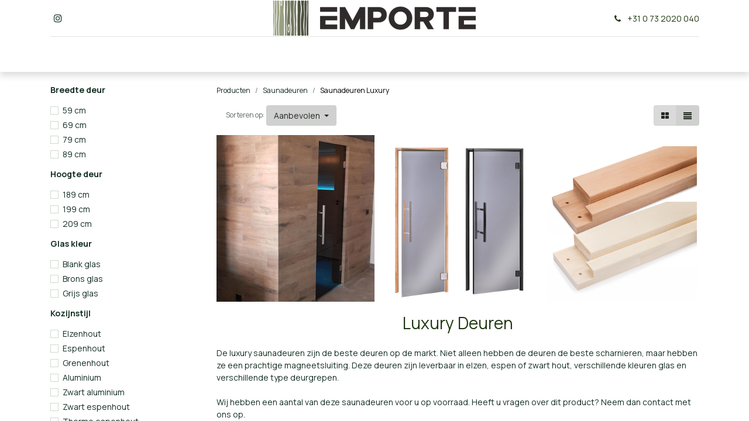

--- FILE ---
content_type: text/html; charset=utf-8
request_url: https://www.emporte.nl/shop/category/saunadeuren-saunadeuren-luxury-216
body_size: 21791
content:
<!DOCTYPE html>
        
        
        
        <html lang="nl-NL" data-website-id="1" data-main-object="product.public.category(216,)" data-add2cart-redirect="2">
            <head>
                <meta charset="utf-8"/>
                <meta http-equiv="X-UA-Compatible" content="IE=edge,chrome=1"/>

                <title> Winkel | Emporte Wellness | Uw eigen wellness, thuis.. </title>
                <link type="image/x-icon" rel="shortcut icon" href="/web/image/website/1/favicon?unique=1b4b27d"/>
        <link rel="preload" href="/web/static/src/libs/fontawesome/fonts/fontawesome-webfont.woff2?v=4.7.0" as="font" crossorigin=""/>
        <link type="text/css" rel="stylesheet" href="/web/assets/67680-cdfa4b6/1/web.assets_frontend.min.css" data-asset-bundle="web.assets_frontend" data-asset-version="cdfa4b6"/>

                <script id="web.layout.odooscript" type="text/javascript">
                    var odoo = {
                        csrf_token: "100978f1cf7ab241a054dddc430874c900073e23o1800565321",
                        debug: "",
                    };
                </script>
        <script type="text/javascript">
            odoo.__session_info__ = {"is_admin": false, "is_system": false, "is_website_user": true, "user_id": false, "is_frontend": true, "profile_session": null, "profile_collectors": null, "profile_params": null, "show_effect": true, "bundle_params": {"lang": "en_US", "website_id": 1}, "translationURL": "/website/translations", "cache_hashes": {"translations": "3db292b856dc2f66d7e06130fc2173c9acd698b5"}, "geoip_country_code": "US", "geoip_phone_code": 1, "lang_url_code": "nl"};
            if (!/(^|;\s)tz=/.test(document.cookie)) {
                const userTZ = Intl.DateTimeFormat().resolvedOptions().timeZone;
                document.cookie = `tz=${userTZ}; path=/`;
            }
        </script>
        <script defer="defer" type="text/javascript" src="/web/assets/62509-265d88f/1/web.assets_frontend_minimal.min.js" data-asset-bundle="web.assets_frontend_minimal" data-asset-version="265d88f"></script>
        <script defer="defer" type="text/javascript" data-src="/web/assets/67683-23e7a4f/1/web.assets_frontend_lazy.min.js" data-asset-bundle="web.assets_frontend_lazy" data-asset-version="23e7a4f"></script>

                
                <meta name="google-site-verification" content="luxWNJAIAeDh4IVz4E_hgewdfqZd9LQDJVprNNwzni4"/>
        <meta name="viewport" content="width=device-width, initial-scale=1"/>
        <meta name="generator" content="Odoo"/>
            
        <meta property="og:type" content="website"/>
        <meta property="og:title" content="Saunadeuren Luxury | Emporte Wellness | Uw eigen wellness, thuis.."/>
        <meta property="og:site_name" content="Emporte Wellness | Uw eigen wellness, thuis.."/>
        <meta property="og:url" content="https://www.emporte.nl/shop/category/saunadeuren-saunadeuren-luxury-216"/>
        <meta property="og:image" content="https://www.emporte.nl/web/image/website/1/logo?unique=1b4b27d"/>
            
        <meta name="twitter:card" content="summary_large_image"/>
        <meta name="twitter:title" content="Saunadeuren Luxury | Emporte Wellness | Uw eigen wellness, thuis.."/>
        <meta name="twitter:image" content="https://www.emporte.nl/web/image/website/1/logo/300x300?unique=1b4b27d"/>
        
        <link rel="canonical" href="https://www.emporte.nl/shop/category/saunadeuren-saunadeuren-luxury-216"/>
        
        <link rel="preconnect" href="https://fonts.gstatic.com/" crossorigin=""/>
        
            </head>
            <body>
                <div id="wrapwrap" class="   ">
                <header id="top" data-anchor="true" data-name="Header" class="  o_header_standard">
                    
    <nav data-name="Navbar" class="navbar navbar-expand-lg navbar-light o_colored_level o_cc flex-lg-column shadow-sm py-0">
        
            <div id="top_menu_container" class="container align-items-center flex-lg-column flex-wrap">
                <div class="d-flex flex-lg-row justify-content-between w-100 align-items-center flex-wrap flex-lg-nowrap">
                    
                    <div class="o_header_centered_logo">
                        <div class="oe_structure oe_structure_solo" id="oe_structure_header_vertical_1">
            <section class="s_text_block o_colored_level" data-snippet="s_text_block" data-name="Text" style="background-image: none;">
                <div class="container">
                    <div class="s_social_media o_not_editable no_icon_color" data-snippet="s_social_media" data-name="Social Media">
                        <h6 class="s_social_media_title d-none">Volg ons</h6>
<a href="/website/social/instagram" class="s_social_media_instagram" target="_blank">
                            <i class="fa m-1 o_editable_media fa-instagram"></i>
                        </a>
</div>
                </div>
            </section>
        </div>
    </div>
                    
    <a href="/" class="navbar-brand logo m-0">
            
            <span role="img" aria-label="Logo of Emporte Wellness | Uw eigen wellness, thuis.." title="Emporte Wellness | Uw eigen wellness, thuis.."><img src="/web/image/website/1/logo/Emporte%20Wellness%20%7C%20Uw%20eigen%20wellness%2C%20thuis--?unique=1b4b27d" class="img img-fluid" width="95" height="40" alt="Emporte Wellness | Uw eigen wellness, thuis.." loading="lazy"/></span>
        </a>
    
                    
                    <div class="o_header_centered_logo text-end">
                        <div class="oe_structure oe_structure_solo" id="oe_structure_header_vertical_2">
            <section class="s_text_block o_colored_level" data-snippet="s_text_block" data-name="Text">
                <div class="container">
                    <small><i class="fa fa-1x fa-fw fa-phone me-2"></i><a href="tel:+1 (650) 555-0111" data-bs-original-title="" title="">+</a>31 0 73 2020 040</small></div>
            </section>
        </div>
    </div>
                    
    <div class="oe_structure oe_structure_solo ms-1 d-block d-lg-none ms-auto me-4">
      
    
    
      </div>
                    
    <button type="button" data-bs-toggle="collapse" data-bs-target="#top_menu_collapse" class="navbar-toggler my-3">
        <span class="navbar-toggler-icon o_not_editable"></span>
    </button>
                </div>
                <div class="d-lg-flex flex-lg-row align-items-center w-100">
                    
                    <div id="top_menu_collapse" class="collapse navbar-collapse flex-wrap">
                        <div class="oe_structure oe_structure_solo w-100" id="oe_structure_header_vertical_3">
            <section class="s_text_block" data-snippet="s_text_block" data-name="Text">
                <div class="container">
                    <div class="s_hr w-100 text-start pt0 pb0" data-name="Separator">
                        <hr class="w-100 mx-auto" style="border-top-width: 1px; border-top-style: solid; border-color: var(--300);"/>
                    </div>
                </div>
            </section>
        </div>
    
                        
    <ul id="top_menu" class="nav navbar-nav o_menu_loading mx-auto order-first order-lg-5 nav-pills">
        
                            
    <li class="nav-item">
        <a role="menuitem" href="/zoeken" class="nav-link ">
            <span>​</span>
        </a>
    </li>
    <li class="nav-item dropdown  position-static">
        <a data-bs-toggle="dropdown" href="#" class="nav-link dropdown-toggle o_mega_menu_toggle">
            <span>Saunahout</span>
        </a>
        <div data-name="Mega Menu" class="dropdown-menu o_mega_menu o_no_parent_editor dropdown-menu-start">
    






































<section class="s_mega_menu_odoo_menu pt16 o_colored_level o_cc o_cc1" style="background-image: none;">
        <div class="container">
            <div class="row">
                <div class="col-md-6 pt16 pb24 o_colored_level col-lg-2">
                    <h4 class="text-uppercase h5 fw-bold mt-0"><font class="text-o-color-1"><a href="/shop/category/saunahout-28">Ons saunahout</a></font></h4><div class="s_hr text-start pt4 pb16 text-o-color-2" data-name="Scheidingsteken"><hr class="w-100 mx-auto" style="border-top-width: 2px; border-top-style: solid;">
                    </div>
                    <nav class="nav flex-column">
                        <a href="/shop/category/saunahout-28?category=28&amp;search=&amp;order=&amp;attrib=39-1962&amp;attrib=&amp;attrib=" class="nav-link px-0" data-name="Menu Item" data-bs-original-title="" title="">Saunaschroten</a>
                        <a href="/shop/category/saunahout-28?category=28&amp;search=&amp;order=&amp;attrib=39-1963&amp;attrib=&amp;attrib=" class="nav-link px-0" data-name="Menu Item" data-bs-original-title="" title="">Banklatten</a>
                        <a href="/shop/category/saunahout-28?category=28&amp;search=&amp;order=&amp;attrib=39-2122&amp;attrib=&amp;attrib=" class="nav-link px-0" data-name="Menu Item" data-bs-original-title="" title="">Afwerkplinten</a><a href="/shop/category/sauna-interieur-26" class="nav-link px-0" data-name="Menu Item" data-bs-original-title="" title="" aria-describedby="popover341998">Sauna interieur</a></nav><nav class="nav flex-column"><br></nav>
                </div><div class="col-md-6 pt16 o_colored_level pb0 col-lg-2">
                    <h4 class="text-uppercase h5 fw-bold mt-0"><a href="/shop/category/saunahout-28?category=28&amp;search=&amp;order=&amp;attrib=&amp;attrib=&amp;attrib=39-1962" data-bs-original-title="" title="">Saunaschroten</a></h4>
                    <div class="s_hr text-start pt4 pb16 text-o-color-3" data-name="Scheidingsteken">
                        <hr class="w-100 mx-auto" style="border-top: 2px solid rgb(147, 140, 130);">
                    </div>
                    <nav class="nav flex-column">
                        <a href="/shop/category/saunahout-28?category=28&amp;search=&amp;order=&amp;attrib=31-1913&amp;attrib=&amp;attrib=&amp;attrib=39-1962" class="nav-link px-0" data-name="Menu Item" data-bs-original-title="" title="">Nordische Fichte</a>
                        <a href="/shop/category/saunahout-28?category=28&amp;search=&amp;order=&amp;attrib=31-1908&amp;attrib=&amp;attrib=&amp;attrib=39-1962" class="nav-link px-0" data-name="Menu Item" data-bs-original-title="" title="">Elzen</a>
                        <a href="/shop/category/saunahout-28?category=28&amp;search=&amp;order=&amp;attrib=31-1909&amp;attrib=&amp;attrib=&amp;attrib=39-1962" class="nav-link px-0" data-name="Menu Item" data-bs-original-title="" title="">Espen</a>
                        <a href="/shop/category/saunahout-28?category=28&amp;search=&amp;order=&amp;attrib=31-1910&amp;attrib=&amp;attrib=&amp;attrib=39-1962" class="nav-link px-0" data-name="Menu Item" data-bs-original-title="" title="">Thermo Espen</a>
                        
                        
                    </nav>
                </div>
                <div class="col-md-6 pt16 o_colored_level pb0 col-lg-2">
                    <h4 class="text-uppercase h5 fw-bold mt-0"><a href="/shop/category/saunahout-28?category=28&amp;search=&amp;order=&amp;attrib=&amp;attrib=&amp;attrib=39-1963" data-bs-original-title="" title="">Banklatten</a></h4>
                    <div class="s_hr text-start pt4 pb16 text-o-color-1" data-name="Scheidingsteken">
                        <hr class="w-100 mx-auto" style="border-top: 2px solid rgb(147, 140, 130);">
                    </div>
                    <nav class="nav flex-column">
                        <a href="/shop/category/saunahout-28?category=28&amp;search=&amp;order=&amp;attrib=&amp;attrib=&amp;attrib=39-1963&amp;attrib=81-2133" class="nav-link px-0" data-name="Menu Item" data-bs-original-title="" title="">Abachi</a>
                        <a href="/shop/category/saunahout-28?category=28&amp;search=&amp;order=&amp;attrib=&amp;attrib=&amp;attrib=39-1963&amp;attrib=81-2134" class="nav-link px-0" data-name="Menu Item" data-bs-original-title="" title="">Elzen</a>
                        <a href="/shop/category/saunahout-28?category=28&amp;search=&amp;order=&amp;attrib=&amp;attrib=&amp;attrib=39-1963&amp;attrib=81-2135" class="nav-link px-0" data-name="Menu Item" data-bs-original-title="" title="">Espen</a><a href="/shop/category/saunahout-28?category=28&amp;search=&amp;order=&amp;attrib=&amp;attrib=&amp;attrib=39-1963&amp;attrib=81-2136" class="nav-link px-0" data-name="Menu Item" data-bs-original-title="" title="">Thermo Espen</a>
                    </nav>
                </div>
                <div class="col-md-6 pt16 pb24 o_colored_level col-lg-2">
                    <h4 class="text-uppercase h5 fw-bold mt-0"><a href="/shop/category/saunahout-28?category=28&amp;search=&amp;order=&amp;attrib=&amp;attrib=&amp;attrib=39-2122" data-bs-original-title="" title="">Afwerkplinten</a></h4>
                    <div class="s_hr text-start pt4 pb16 text-o-color-2" data-name="Scheidingsteken">
                        <hr class="w-100 mx-auto" style="border-top-width: 2px; border-top-style: solid;">
                    </div>
                    <nav class="nav flex-column">
                        <a href="/shop/category/saunahout-28?category=28&amp;search=&amp;order=&amp;attrib=39-2122&amp;attrib=82-2137" class="nav-link px-0" data-name="Menu Item" data-bs-original-title="" title="">Elzen</a>
                        <a href="/shop/category/saunahout-28?category=28&amp;search=&amp;order=&amp;attrib=39-2122&amp;attrib=82-2138" class="nav-link px-0" data-name="Menu Item" data-bs-original-title="" title="">Espen</a>
                        <a href="/shop/category/saunahout-28?category=28&amp;search=&amp;order=&amp;attrib=39-2122&amp;attrib=82-2139" class="nav-link px-0" data-name="Menu Item" data-bs-original-title="" title="">Thermo Espen</a>
                        
                        
                    </nav>
                </div><div class="col-md-6 pt16 pb24 o_colored_level col-lg-2">
                    <h4 class="text-uppercase h5 fw-bold mt-0"><a href="/shop/category/sauna-interieur-26" data-bs-original-title="" title="">Sauna Interieur</a></h4>
                    <div class="s_hr text-start pt4 pb16 text-o-color-2" data-name="Scheidingsteken">
                        <hr class="w-100 mx-auto" style="border-top-width: 2px; border-top-style: solid;">
                    </div>
                    <nav class="nav flex-column">
                        <a href="/shop/category/sauna-interieur-26?category=26&amp;search=&amp;order=&amp;attrib=83-2141" class="nav-link px-0" data-name="Menu Item" data-bs-original-title="" title="">Prefab Saunabanken</a>
                        <a href="/shop/category/sauna-interieur-26?category=26&amp;search=&amp;order=&amp;attrib=83-2142" class="nav-link px-0" data-name="Menu Item" data-bs-original-title="" title="">Prefab Rugleuning</a>
                        <a href="/shop/category/sauna-interieur-26?category=26&amp;search=&amp;order=&amp;attrib=83-2143" class="nav-link px-0" data-name="Menu Item" data-bs-original-title="" title="">Prefab Vloerroosters</a><a href="/shop/category/sauna-interieur-26?category=26&amp;search=&amp;order=&amp;attrib=83-2144" class="nav-link px-0" data-name="Menu Item" data-bs-original-title="" title="">Prefab Meubels</a>
                        
                        
                    </nav>
                </div><div class="col-md-6 pt16 pb24 o_colored_level col-lg-2">
                    <h4 class="text-uppercase h5 fw-bold mt-0"><font class="text-o-color-1">Ov​erig</font></h4><div class="s_hr text-start pt4 pb16 text-o-color-2" data-name="Scheidingsteken"><hr class="w-100 mx-auto" style="border-top-width: 2px; border-top-style: solid;">
                    </div>
                    <nav class="nav flex-column">
                        <a href="/shop/category/saunahout-28?category=28&amp;search=&amp;order=&amp;attrib=&amp;attrib=&amp;attrib=39-2123" class="nav-link px-0" data-name="Menu Item" data-bs-original-title="" title="">Constuctiehout</a>
                        <a href="/shop/category/saunahout-28?category=28&amp;search=&amp;order=&amp;attrib=&amp;attrib=&amp;attrib=39-2124" class="nav-link px-0" data-name="Menu Item" data-bs-original-title="" title="">Gevelbekleding</a>
                        <a href="/shop/category/bouwmaterialen-ijzerwaren-121" class="nav-link px-0" data-name="Menu Item" data-bs-original-title="" title="">Montage Materiaal</a></nav><nav class="nav flex-column"><br></nav>
                </div>
                
            </div>
        </div>
        
    </section></div>
    </li>
    <li class="nav-item dropdown  position-static">
        <a data-bs-toggle="dropdown" href="#" class="nav-link dropdown-toggle o_mega_menu_toggle">
            <span>Saunakachels</span>
        </a>
        <div data-name="Mega Menu" class="dropdown-menu o_mega_menu o_no_parent_editor dropdown-menu-start">
    


























































<section class="s_mega_menu_odoo_menu pt16 o_colored_level o_cc o_cc1" style="background-image: none;">
        <div class="container">
            <div class="row o_grid_mode" data-row-count="8">
    

    

    

    

    

    

    

    

    

    

    

                
                
                
                <div class="o_colored_level o_grid_item g-col-lg-2 g-height-8 col-lg-2" style="grid-area: 1 / 1 / 9 / 3; z-index: 1;">
                    <h4 class="text-uppercase h5 fw-bold mt-0"><a href="/shop/category/saunakachels-29" data-bs-original-title="" title="" aria-describedby="popover322459">Onze kachels</a><br></h4>
                    <div class="s_hr text-start pt4 pb16 text-o-color-5" data-name="Scheidingsteken">
                        <hr class="w-100 mx-auto" style="border-top: 2px solid rgb(147, 140, 130);">
                    </div>
                    <nav class="nav flex-column"><a href="/shop/category/saunakachels-huum-451" class="nav-link px-0" data-name="Menu Item" data-bs-original-title="" title="">HUUM</a><a href="/shop/category/saunakachels-harvia-468" class="nav-link px-0" data-name="Menu Item" data-bs-original-title="" title="">Harvia</a>
                        <a href="/shop/category/saunakachels-eos-518" class="nav-link px-0" data-name="Menu Item" data-bs-original-title="" title="">EOS</a>
                        <a href="/shop/category/saunakachels-sawotec-519" class="nav-link px-0" data-name="Menu Item" data-bs-original-title="" title="" aria-describedby="popover517570">Sawo</a><a href="/shop/category/saunakachels-helo-520" class="nav-link px-0" data-name="Menu Item" data-bs-original-title="" title="">Helo</a></nav>
                </div><div class="o_colored_level o_grid_item g-col-lg-2 g-height-8 col-lg-2" style="grid-area: 1 / 3 / 9 / 5; z-index: 2;">
                    <h4 class="text-uppercase h5 fw-bold mt-0"><a href="/shop/category/saunakachels-29" data-bs-original-title="" title="">Vermogen</a><br></h4>
                    <div class="s_hr text-start pt4 pb16 text-o-color-5" data-name="Scheidingsteken">
                        <hr class="w-100 mx-auto" style="border-top: 2px solid rgb(147, 140, 130);">
                    </div>
                    <nav class="nav flex-column">
                        <a href="/shop/category/saunakachels-29?category=29&amp;search=&amp;order=&amp;attrib=21-2285&amp;attrib=21-2278&amp;attrib=21-2284" class="nav-link px-0" data-name="Menu Item" data-bs-original-title="" title="">3,0 tot 3,6 kW
                        </a><a href="/shop/category/saunakachels-29?category=29&amp;search=&amp;order=&amp;attrib=21-2274&amp;attrib=21-2275&amp;attrib=21-2288" class="nav-link px-0" data-name="Menu Item" data-bs-original-title="" title="">4,5 tot 6,0 kW</a><a href="/shop/category/saunakachels-29?category=29&amp;search=&amp;order=&amp;attrib=21-2286&amp;attrib=21-2287&amp;attrib=21-2289&amp;attrib=21-2297" class="nav-link px-0" data-name="Menu Item" data-bs-original-title="" title="">6,6 tot 8,0 kW</a>
                        <a href="/shop/category/saunakachels-29?category=29&amp;search=&amp;order=&amp;attrib=21-2277&amp;attrib=21-2276&amp;attrib=21-2296" class="nav-link px-0" data-name="Menu Item" data-bs-original-title="" title="">9,0 tot 11,0 kW</a><a href="/shop/category/saunakachels-29?category=29&amp;search=&amp;order=&amp;attrib=21-2279&amp;attrib=21-2282&amp;attrib=21-2298&amp;attrib=21-2305&amp;attrib=21-2280&amp;attrib=21-2299&amp;attrib=21-2292&amp;attrib=21-2283" class="nav-link px-0" data-name="Menu Item" data-bs-original-title="" title="">12.0 tot 17 kW</a><a href="/shop/category/saunakachels-29?category=29&amp;search=&amp;order=&amp;attrib=21-2281&amp;attrib=21-2301&amp;attrib=21-2293&amp;attrib=21-2300&amp;attrib=21-2304&amp;attrib=21-2290" class="nav-link px-0" data-name="Menu Item" data-bs-original-title="" title="">18,0 tot 24,1 kW</a><a href="/shop/category/saunakachels-29?category=29&amp;search=&amp;order=&amp;attrib=21-2306&amp;attrib=21-2302&amp;attrib=21-2294&amp;attrib=21-2307&amp;attrib=21-2295&amp;attrib=21-2303&amp;attrib=21-2291" class="nav-link px-0" data-name="Menu Item" data-bs-original-title="" title="">25,0 kW en hoger</a><a href="/shop/category/saunakachels-29?category=29&amp;search=&amp;order=&amp;attrib=21-1917" class="nav-link px-0" data-name="Menu Item" data-bs-original-title="" title="">Wisselbaar vermogen</a></nav>
                </div><div class="o_colored_level o_grid_item g-col-lg-2 g-height-8 col-lg-2" style="grid-area: 1 / 5 / 9 / 7; z-index: 3;">
                    <h4 class="text-uppercase h5 fw-bold mt-0"><a href="/shop/category/saunakachels-29" data-bs-original-title="" title="">Aansluiting</a><br></h4>
                    <div class="s_hr text-start pt4 pb16 text-o-color-5" data-name="Scheidingsteken">
                        <hr class="w-100 mx-auto" style="border-top: 2px solid rgb(147, 140, 130);">
                    </div>
                    <nav class="nav flex-column">
                        <a href="/shop/category/saunakachels-29?category=29&amp;search=&amp;order=&amp;attrib=&amp;attrib=26-1894" class="nav-link px-0" data-name="Menu Item" data-bs-original-title="" title="">230V saunakachels</a>
                        <a href="/shop/category/saunakachels-29?category=29&amp;search=&amp;order=&amp;attrib=&amp;attrib=26-1895" class="nav-link px-0" data-name="Menu Item" data-bs-original-title="" title="">400V Saunakachels</a>
                        
                    <a href="/shop/category/saunakachels-29?category=29&amp;search=&amp;order=&amp;attrib=&amp;attrib=30-1904" class="nav-link px-0" data-name="Menu Item" data-bs-original-title="" title="">Houtgestookte sauna</a></nav>
                </div><div class="o_colored_level o_grid_item g-col-lg-2 g-height-8 col-lg-2" style="grid-area: 1 / 9 / 9 / 11; z-index: 5;">
                    <h4 class="text-uppercase h5 fw-bold mt-0"><a href="/shop/category/saunakachels-29" data-bs-original-title="" title="">Gebruik</a></h4>
                    <div class="s_hr text-start pt4 pb16 text-o-color-5" data-name="Scheidingsteken">
                        <hr class="w-100 mx-auto" style="border-top: 2px solid rgb(147, 140, 130);">
                    </div>
                    <nav class="nav flex-column">
                        <a href="/shop/category/saunakachels-29?category=29&amp;search=&amp;order=&amp;attrib=&amp;attrib=28-1899" class="nav-link px-0" data-name="Menu Item" data-bs-original-title="" title="">Particulier gebruik</a>
                        <a href="/shop/category/saunakachels-29?category=29&amp;search=&amp;order=&amp;attrib=&amp;attrib=28-1898" class="nav-link px-0" data-name="Menu Item" data-bs-original-title="" title="">Professioneel gebruik</a>
                        
                    </nav>
                </div><div class="o_colored_level o_grid_item g-col-lg-2 g-height-4 col-lg-2" style="grid-area: 1 / 11 / 5 / 13; z-index: 6;">
                    <h4 class="text-uppercase h5 fw-bold mt-0"><a href="/shop/category/saunakachels-29" data-bs-original-title="" title="">Type sauna</a></h4>
                    <div class="s_hr text-start pt4 pb16 text-o-color-5" data-name="Scheidingsteken">
                        <hr class="w-100 mx-auto" style="border-top: 2px solid rgb(147, 140, 130);">
                    </div>
                    <nav class="nav flex-column">
                        <a href="/shop/category/saunakachels-29?category=29&amp;search=&amp;order=&amp;attrib=&amp;attrib=30-1902" class="nav-link px-0" data-name="Menu Item" data-bs-original-title="" title="">Finse sauna​</a><a href="/shop/category/saunakachels-29?category=29&amp;search=&amp;order=&amp;attrib=&amp;attrib=30-1903" class="nav-link px-0" data-name="Menu Item" data-bs-original-title="" title="">Bi-O sauna</a>
                        <a href="/shop/category/saunakachels-29?category=29&amp;search=&amp;order=&amp;attrib=&amp;attrib=30-1904" class="nav-link px-0" data-name="Menu Item" data-bs-original-title="" title="">Houtgestookte sauna</a>
                    </nav>
                </div>
            <div class="o_colored_level o_grid_item g-col-lg-2 g-height-8 col-lg-2" style="z-index: 5; grid-area: 1 / 7 / 9 / 9;">
                    <h4 class="text-uppercase h5 fw-bold mt-0"><a href="/shop/category/saunakachels-29" data-bs-original-title="" title="">Model</a><br></h4>
                    <div class="s_hr text-start pt4 pb16 text-o-color-5" data-name="Scheidingsteken">
                        <hr class="w-100 mx-auto" style="border-top: 2px solid rgb(147, 140, 130);">
                    </div>
                    <nav class="nav flex-column">
                        <a href="/shop/category/saunakachels-29?category=29&amp;search=&amp;order=&amp;attrib=&amp;attrib=29-1901" class="nav-link px-0" data-name="Menu Item" data-bs-original-title="" title="">Vrijstaande kachel​</a><a href="/shop/category/saunakachels-29?category=29&amp;search=&amp;order=&amp;attrib=&amp;attrib=29-1900&amp;attrib=29-1999" class="nav-link px-0" data-name="Menu Item" data-bs-original-title="" title="">Wand kachel​</a><a href="/shop/category/saunakachels-29?category=29&amp;search=&amp;order=&amp;attrib=&amp;attrib=29-2000&amp;attrib=29-1934" class="nav-link px-0" data-name="Menu Item" data-bs-original-title="" title="">Hoek kachel</a><a href="/shop/category/saunakachels-29?category=29&amp;search=&amp;order=&amp;attrib=&amp;attrib=29-1995" class="nav-link px-0" data-name="Menu Item" data-bs-original-title="" title="">Verborgen kachel</a><a href="/shop/category/saunakachels-29?category=29&amp;search=&amp;order=&amp;attrib=&amp;attrib=29-1939" class="nav-link px-0" data-name="Menu Item" data-bs-original-title="" title="">SL kachel</a></nav>
                </div><div class="o_colored_level o_grid_item g-col-lg-2 g-height-4 col-lg-2" style="z-index: 6; grid-area: 5 / 11 / 9 / 13;">
                    <h4 class="text-uppercase h5 fw-bold mt-0"><a href="/shop/category/saunakachels-29" data-bs-original-title="" title="">O</a>verig<br></h4>
                    <div class="s_hr text-start pt4 pb16 text-o-color-5" data-name="Scheidingsteken">
                        <hr class="w-100 mx-auto" style="border-top: 2px solid rgb(147, 140, 130);">
                    </div>
                    <nav class="nav flex-column">
                        <a href="/shop/category/saunakachels-rookgaskanalen-521" class="nav-link px-0" data-name="Menu Item" data-bs-original-title="" title="">Rookgaskanalen</a><a href="/shop/category/saunakachels-29/page/2?category=29&amp;search=&amp;order=&amp;attrib=112-2229" class="nav-link px-0" data-name="Menu Item" data-bs-original-title="" title="">Accessoires voor kachels</a><a href="/shop/category/onderdelen-419?category=419&amp;search=&amp;order=&amp;attrib=119-2240" class="nav-link px-0" data-name="Menu Item" data-bs-original-title="" title="">Onderdelen</a></nav>
                </div><div class="o_colored_level o_grid_item g-col-lg-2 g-height-4 col-lg-2" style="z-index: 4; grid-area: 5 / 5 / 9 / 7;">
                    <h4 class="text-uppercase h5 fw-bold mt-0"><a href="/shop/category/saunakachels-29" data-bs-original-title="" title="">Besturing</a><br></h4>
                    <div class="s_hr text-start pt4 pb16 text-o-color-5" data-name="Scheidingsteken">
                        <hr class="w-100 mx-auto" style="border-top: 2px solid rgb(147, 140, 130);">
                    </div>
                    <nav class="nav flex-column">
                        <a href="/shop/category/saunakachels-29?category=29&amp;search=&amp;order=&amp;attrib=&amp;attrib=27-1896" class="nav-link px-0" data-name="Menu Item" data-bs-original-title="" title="">Interne besturing</a>
                        <a href="/shop/category/saunakachels-29?category=29&amp;search=&amp;order=&amp;attrib=&amp;attrib=27-1897" class="nav-link px-0" data-name="Menu Item" data-bs-original-title="" title="">Externe besturing</a><a href="/shop/category/saunakachels-29?category=29&amp;search=&amp;order=&amp;attrib=&amp;attrib=27-1920" class="nav-link px-0" data-name="Menu Item" data-bs-original-title="" title="">Extern, geïntegreerde besturing</a></nav>
                </div><div class="o_colored_level o_grid_item g-col-lg-2 g-height-4 col-lg-2" style="z-index: 6; grid-area: 5 / 9 / 9 / 11;">
                    <h4 class="text-uppercase h5 fw-bold mt-0"><a href="/shop/category/saunakachels-29" data-bs-original-title="" title="">E</a>xtra Opties<br></h4>
                    <div class="s_hr text-start pt4 pb16 text-o-color-5" data-name="Scheidingsteken">
                        <hr class="w-100 mx-auto" style="border-top: 2px solid rgb(147, 140, 130);">
                    </div>
                    <nav class="nav flex-column">
                        <a href="/shop/category/saunakachels-29?category=29&amp;search=&amp;order=&amp;attrib=&amp;attrib=32-1931" class="nav-link px-0" data-name="Menu Item" data-bs-original-title="" title="">Eco modus</a><a href="/shop/category/saunakachels-29?category=29&amp;search=&amp;order=&amp;attrib=&amp;attrib=32-1932" class="nav-link px-0" data-name="Menu Item" data-bs-original-title="" title="">WiFi</a><a href="/shop/category/saunakachels-29?category=29&amp;search=&amp;order=&amp;attrib=&amp;attrib=32-1973" class="nav-link px-0" data-name="Menu Item" data-bs-original-title="" title="">Auto. waterreservoir</a></nav>
                </div></div>
        </div>
        
    </section></div>
    </li>
    <li class="nav-item dropdown  position-static">
        <a data-bs-toggle="dropdown" href="#" class="nav-link dropdown-toggle o_mega_menu_toggle">
            <span>Besturingstechniek</span>
        </a>
        <div data-name="Mega Menu" class="dropdown-menu o_mega_menu o_no_parent_editor dropdown-menu-start">
    




































<section class="s_mega_menu_odoo_menu o_colored_level o_cc o_cc1 pt16 pb0" style="background-image: none;">
        <div class="container">
            <div class="row o_grid_mode" data-row-count="6">
    

    

    

    

    

    

    

    

    

    

    

    

    

    

    

    

    

    

    

                <div class="o_colored_level o_grid_item g-col-lg-2 g-height-5 col-lg-2" style="grid-area: 1 / 1 / 6 / 3; z-index: 1;">
                    <h4 class="text-uppercase h5 fw-bold mt-0"><a href="/shop/category/besturingstechniek-34" data-bs-original-title="" title="">Merken</a></h4>
                    <div class="s_hr text-start pt4 pb16 text-o-color-3" data-name="Scheidingsteken">
                        <hr class="w-100 mx-auto" style="border-top: 2px solid rgb(147, 140, 130);">
                    </div>
                    <nav class="nav flex-column">
                        <a href="/shop/category/besturingstechniek-huum-464" class="nav-link px-0" data-name="Menu Item" data-bs-original-title="" title="">HUUM</a>
                        <a href="/shop/category/besturingstechniek-34?category=34&amp;search=&amp;order=&amp;attrib=87-2151" class="nav-link px-0" data-name="Menu Item" data-bs-original-title="" title="">Harvia</a>
                        <a href="/shop/category/besturingstechniek-34?category=34&amp;search=&amp;order=&amp;attrib=87-2152" class="nav-link px-0" data-name="Menu Item" data-bs-original-title="" title="">EOS</a>
                        <a href="/shop/category/besturingstechniek-34?category=34&amp;search=&amp;order=&amp;attrib=87-2153" class="nav-link px-0" data-name="Menu Item" data-bs-original-title="" title="">Sentiotec</a>
                        
                        
                    </nav>
                </div><div class="o_colored_level o_grid_item g-col-lg-2 g-height-5 col-lg-2" style="grid-area: 1 / 3 / 6 / 5; z-index: 2;">
                    <h4 class="text-uppercase h5 fw-bold mt-0"><a href="/shop/category/besturingstechniek-34" data-bs-original-title="" title="">Geschikt voor</a><br></h4>
                    <div class="s_hr text-start pt4 pb16 text-o-color-3" data-name="Scheidingsteken">
                        <hr class="w-100 mx-auto" style="border-top: 2px solid rgb(147, 140, 130);">
                    </div>
                    <nav class="nav flex-column">
                        <a href="/shop/category/besturingstechniek-34?category=34&amp;search=&amp;order=&amp;attrib=30-1902" class="nav-link px-0" data-name="Menu Item" data-bs-original-title="" title="">Finse saunakachels</a><a href="/shop/category/besturingstechniek-34?category=34&amp;search=&amp;order=&amp;attrib=30-1903" class="nav-link px-0" data-name="Menu Item" data-bs-original-title="" title="">Bi-O saunakachels</a>
                        <a href="/shop/category/besturingstechniek-34?category=34&amp;search=&amp;order=&amp;attrib=30-1971" class="nav-link px-0" data-name="Menu Item" data-bs-original-title="" title="">Infrarood stralers</a>
                        
                        
                        
                    </nav>
                </div><div class="o_colored_level o_grid_item g-col-lg-2 g-height-5 col-lg-2" style="grid-area: 1 / 5 / 6 / 7; z-index: 3;">
                    <h4 class="text-uppercase h5 fw-bold mt-0"><a href="/shop/category/besturingstechniek-34" data-bs-original-title="" title="">Max. Vermogen</a><br></h4>
                    <div class="s_hr text-start pt4 pb16 text-o-color-3" data-name="Scheidingsteken">
                        <hr class="w-100 mx-auto" style="border-top: 2px solid rgb(147, 140, 130);">
                    </div>
                    <nav class="nav flex-column">
                        <a href="/shop/category/besturingstechniek-34?category=34&amp;search=&amp;order=&amp;attrib=57-2056" class="nav-link px-0" data-name="Menu Item" data-bs-original-title="" title="">0,0 tot 9,0 kW</a><a href="/shop/category/besturingstechniek-34?category=34&amp;search=&amp;order=&amp;attrib=57-2057" class="nav-link px-0" data-name="Menu Item" data-bs-original-title="" title="">0,0 tot 11,0 kW</a>
                        <a href="/shop/category/besturingstechniek-34?category=34&amp;search=&amp;order=&amp;attrib=57-2058" class="nav-link px-0" data-name="Menu Item" data-bs-original-title="" title="">0,0 tot 18,0 kW</a><a href="/shop/category/besturingstechniek-34?category=34&amp;search=&amp;order=&amp;attrib=57-2076" class="nav-link px-0" data-name="Menu Item" data-bs-original-title="" title="">Hoger vermogen</a>
                        
                        
                        
                    </nav>
                </div><div class="o_colored_level o_grid_item g-col-lg-2 g-height-6 col-lg-2" style="grid-area: 1 / 7 / 7 / 9; z-index: 4;">
                    <h4 class="text-uppercase h5 fw-bold mt-0"><a href="/shop/category/besturingstechniek-34" data-bs-original-title="" title="">Schakelkast</a><br></h4>
                    <div class="s_hr text-start pt4 pb16 text-o-color-3" data-name="Scheidingsteken">
                        <hr class="w-100 mx-auto" style="border-top: 2px solid rgb(147, 140, 130);">
                    </div>
                    <nav class="nav flex-column">
                        <a href="/shop/category/besturingstechniek-34?category=34&amp;search=&amp;order=&amp;attrib=58-2059" class="nav-link px-0" data-name="Menu Item" data-bs-original-title="" title="">Losse schakelkast
                        
                        
                        
                    </a><a href="/shop/category/besturingstechniek-34?category=34&amp;search=&amp;order=&amp;attrib=58-2060" class="nav-link px-0" data-name="Menu Item" data-bs-original-title="" title="">Vaste schakelkast
                        
                        
                        
                    </a></nav>
                </div>
                
                
                
            <div class="o_colored_level o_grid_item g-col-lg-2 g-height-6 col-lg-2" style="grid-area: 1 / 9 / 7 / 11; z-index: 5;">
                    <h4 class="text-uppercase h5 fw-bold mt-0"><a href="/shop/category/besturingstechniek-34" data-bs-original-title="" title="">Gebruik</a><br></h4>
                    <div class="s_hr text-start pt4 pb16 text-o-color-3" data-name="Scheidingsteken">
                        <hr class="w-100 mx-auto" style="border-top: 2px solid rgb(147, 140, 130);">
                    </div>
                    <nav class="nav flex-column">
                        <a href="/shop/category/besturingstechniek-34?category=34&amp;search=&amp;order=&amp;attrib=28-1898" class="nav-link px-0" data-name="Menu Item" data-bs-original-title="" title="">Professioneel gebruik</a><a href="/shop/category/besturingstechniek-34?category=34&amp;search=&amp;order=&amp;attrib=28-1899" class="nav-link px-0" data-name="Menu Item" data-bs-original-title="" title="">Particulier gebruik</a>
                        
                        
                        
                        
                    </nav>
                </div><div class="o_colored_level o_grid_item g-col-lg-2 g-height-5 col-lg-2" style="grid-area: 1 / 11 / 6 / 13; z-index: 6;">
                    <h4 class="text-uppercase h5 fw-bold mt-0"><a href="http://Extr" data-bs-original-title="" title="">Overig</a><br></h4>
                    <div class="s_hr text-start pt4 pb16 text-o-color-3" data-name="Scheidingsteken">
                        <hr class="w-100 mx-auto" style="border-top: 2px solid rgb(147, 140, 130);">
                    </div>
                    <nav class="nav flex-column"><a href="/shop/category/besturingstechniek-34?category=34&amp;search=&amp;order=&amp;attrib=64-2075" class="nav-link px-0" data-name="Menu Item" data-bs-original-title="" title="">Accessoires</a>
                        <a href="/shop/category/besturingstechniek-34?category=34&amp;search=&amp;order=&amp;attrib=64-2074" class="nav-link px-0" data-name="Menu Item" data-bs-original-title="" title="">Schakelkasten</a><a href="/shop/category/onderdelen-419?category=419&amp;search=&amp;order=&amp;attrib=119-2241" class="nav-link px-0" data-name="Menu Item" data-bs-original-title="" title="">Onderdelen</a>
                        
                        
                        
                        
                    </nav>
                </div><div class="o_colored_level o_grid_item g-col-lg-2 g-height-2 col-lg-2" style="z-index: 7; grid-area: 4 / 7 / 6 / 9;">
                    <h4 class="text-uppercase h5 fw-bold mt-0"><a href="http://Extr" data-bs-original-title="" title="">Extra's</a><br></h4>
                    <div class="s_hr text-start pt4 pb16 text-o-color-3" data-name="Scheidingsteken">
                        <hr class="w-100 mx-auto" style="border-top: 2px solid rgb(147, 140, 130);">
                    </div>
                    <nav class="nav flex-column"><a href="/shop/category/besturingstechniek-34?attrib=59-2061" data-bs-original-title="" title="">WiFi</a>
                        
                        
                        
                        
                        
                    </nav>
                </div><div class="o_colored_level o_grid_item g-col-lg-2 g-height-2 col-lg-2" style="z-index: 6; grid-area: 4 / 9 / 6 / 11;">
                    <h4 class="text-uppercase h5 fw-bold mt-0"><br></h4>
                    <div class="s_hr text-start pt4 pb16 text-o-color-3" data-name="Scheidingsteken">
                        <hr class="w-100 mx-auto" style="border-top: 2px solid rgb(147, 140, 130);">
                    </div>
                    <nav class="nav flex-column"><a href="/shop/category/besturingstechniek-34" class="nav-link px-0" data-name="Menu Item" data-bs-original-title="" title="">Bekijk hier al onze besturingen</a>
                        
                        
                        
                        
                    </nav>
                </div></div>
        </div>
        
    </section></div>
    </li>
    <li class="nav-item dropdown  position-static">
        <a data-bs-toggle="dropdown" href="#" class="nav-link dropdown-toggle o_mega_menu_toggle">
            <span>Infrarood</span>
        </a>
        <div data-name="Mega Menu" class="dropdown-menu o_mega_menu o_no_parent_editor dropdown-menu-start">
    

























<section class="s_mega_menu_odoo_menu pt16 o_colored_level o_cc o_cc1" style="background-image: none;">
        <div class="container">
            <div class="row">
                <div class="col-md-6 col-lg pt16 pb24 o_colored_level">
                    <h4 class="text-uppercase h5 fw-bold mt-0"><a href="/shop/category/infraroodtechniek-23?category=23&amp;search=&amp;order=&amp;attrib=67-2089&amp;attrib=67-2086&amp;attrib=67-2087&amp;attrib=67-2088&amp;attrib=67-2093" data-bs-original-title="" title="">Infrarood stralers</a></h4>
                    <div class="s_hr text-start pt4 pb16 text-o-color-3" data-name="Scheidingsteken">
                        <hr class="w-100 mx-auto" style="border-top: 2px solid rgb(147, 140, 130);">
                    </div>
                    <nav class="nav flex-column">
                        <a href="/shop/category/infraroodtechniek-23?category=23&amp;search=&amp;order=&amp;attrib=67-2089" class="nav-link px-0" data-name="Menu Item" data-bs-original-title="" title="">300 W stralers</a><a href="/shop/category/infraroodtechniek-23?category=23&amp;search=&amp;order=&amp;attrib=67-2086" class="nav-link px-0" data-name="Menu Item" data-bs-original-title="" title="">350 W stalers</a><a href="/shop/category/infraroodtechniek-23?category=23&amp;search=&amp;order=&amp;attrib=67-2093" class="nav-link px-0" data-name="Menu Item" data-bs-original-title="" title="">400 W stalers</a><a href="/shop/category/infraroodtechniek-23?category=23&amp;search=&amp;order=&amp;attrib=67-2087" class="nav-link px-0" data-name="Menu Item" data-bs-original-title="" title="">500 W stralers</a><a href="/shop/category/infraroodtechniek-23?category=23&amp;search=&amp;order=&amp;attrib=67-2088" class="nav-link px-0" data-name="Menu Item" data-bs-original-title="" title="">750 W stralers</a>
                        
                        
                        
                        
                        
                    </nav>
                </div>
                <div class="col-md-6 col-lg pt16 pb24 o_colored_level">
                    <h4 class="text-uppercase h5 fw-bold mt-0"><a href="/shop/category/infraroodtechniek-infrarood-besturing-142" data-bs-original-title="" title="">Straling en kwaliteit</a></h4>
                    <div class="s_hr text-start pt4 pb16 text-o-color-1" data-name="Scheidingsteken">
                        <hr class="w-100 mx-auto" style="border-top: 2px solid rgb(147, 140, 130);">
                    </div>
                    <nav class="nav flex-column">
                        <a href="/shop/category/infraroodtechniek-23?category=23&amp;search=&amp;order=&amp;attrib=68-2098" class="nav-link px-0" data-name="Menu Item" data-bs-original-title="" title="">Lange golf</a><a href="/shop/category/infraroodtechniek-23?category=23&amp;search=&amp;order=&amp;attrib=68-2090" class="nav-link px-0" data-name="Menu Item" data-bs-original-title="" title="">Full spectrum</a><a href="/shop/category/infraroodtechniek-23?category=23&amp;search=&amp;order=&amp;attrib=68-2096" class="nav-link px-0" data-name="Menu Item" data-bs-original-title="" title="">Carbon</a></nav>
                </div><div class="col-md-6 col-lg pt16 pb24 o_colored_level">
                    <h4 class="text-uppercase h5 fw-bold mt-0">Montage<br></h4>
                    <div class="s_hr text-start pt4 pb16 text-o-color-1" data-name="Scheidingsteken">
                        <hr class="w-100 mx-auto" style="border-top: 2px solid rgb(147, 140, 130);">
                    </div>
                    <nav class="nav flex-column">
                        <a href="/shop/category/infraroodtechniek-23?category=23&amp;search=&amp;order=&amp;attrib=69-2091" class="nav-link px-0" data-name="Menu Item" data-bs-original-title="" title="">Hoek montage</a><a href="/shop/category/infraroodtechniek-23?category=23&amp;search=&amp;order=&amp;attrib=69-2092" class="nav-link px-0" data-name="Menu Item" data-bs-original-title="" title="">Wand montage</a><a href="http://emporte.nl/shop/category/infraroodtechniek-23?category=23&amp;search=&amp;order=&amp;attrib=69-2095" class="nav-link px-0" data-name="Menu Item" data-bs-original-title="" title="">Plafond montage</a></nav>
                </div><div class="col-md-6 col-lg pt16 pb24 o_colored_level">
                    <h4 class="text-uppercase h5 fw-bold mt-0"><a href="/shop/category/besturingstechniek-34?category=34&amp;search=&amp;order=&amp;attrib=30-1971" data-bs-original-title="" title="">Infrarood besturing</a></h4>
                    <div class="s_hr text-start pt4 pb16 text-o-color-1" data-name="Scheidingsteken">
                        <hr class="w-100 mx-auto" style="border-top: 2px solid rgb(147, 140, 130);">
                    </div>
                    <nav class="nav flex-column">
                        <a href="/shop/category/besturingstechniek-34?category=34&amp;search=&amp;order=&amp;attrib=30-1971&amp;attrib=63-2073" class="nav-link px-0" data-name="Menu Item" data-bs-original-title="" title="">Dimbaar</a><a href="/shop/category/besturingstechniek-34?category=34&amp;search=&amp;order=&amp;attrib=30-1971&amp;attrib=63-2070" class="nav-link px-0" data-name="Menu Item" data-bs-original-title="" title="">Niet dimbaar</a><a href="/shop/category/besturingstechniek-34?category=34&amp;search=&amp;order=&amp;attrib=30-1971&amp;attrib=62-2069" class="nav-link px-0" data-name="Menu Item" data-bs-original-title="" title="">1 circuit</a><a href="/shop/category/besturingstechniek-34?category=34&amp;search=&amp;order=&amp;attrib=30-1971&amp;attrib=62-2072&amp;attrib=62-2080" class="nav-link px-0" data-name="Menu Item" data-bs-original-title="" title="">Meerdere circuits</a></nav>
                </div>
                
                <div class="col-md-6 col-lg pt16 pb24 o_colored_level">
                    <h4 class="text-uppercase h5 fw-bold mt-0">Infrarood accessoires</h4>
                    <div class="s_hr text-start pt4 pb16 text-o-color-5" data-name="Scheidingsteken">
                        <hr class="w-100 mx-auto" style="border-top: 2px solid rgb(147, 140, 130);">
                    </div>
                    <nav class="nav flex-column">
                        <a href="/shop/category/infraroodtechniek-23?category=23&amp;search=&amp;order=&amp;attrib=66-2082" class="nav-link px-0" data-name="Menu Item" data-bs-original-title="" title="">Afwerklijsten 350W</a><a href="/shop/category/infraroodtechniek-23?category=23&amp;search=&amp;order=&amp;attrib=66-2083" class="nav-link px-0" data-name="Menu Item" data-bs-original-title="" title="">Afwerklijsten 500W</a><a href="/shop/category/infraroodtechniek-23?category=23&amp;search=&amp;order=&amp;attrib=66-2084" class="nav-link px-0" data-name="Menu Item" data-bs-original-title="" title="">Afwerklijsten 750W</a><a href="/shop/category/sauna-accessoires-25?category=25&amp;search=&amp;order=&amp;attrib=92-2258" class="nav-link px-0" data-name="Menu Item" data-bs-original-title="" title="">Rugsteunen</a>
                        
                        
                        
                    </nav>
                </div>
            </div>
        </div>
        
    </section></div>
    </li>
    <li class="nav-item dropdown  position-static">
        <a data-bs-toggle="dropdown" href="#" class="nav-link dropdown-toggle o_mega_menu_toggle">
            <span>Deuren</span>
        </a>
        <div data-name="Mega Menu" class="dropdown-menu o_mega_menu o_no_parent_editor dropdown-menu-start">
    
























<section class="s_mega_menu_odoo_menu pt16 o_colored_level o_cc o_cc1" style="background-image: none;">
        <div class="container">
            <div class="row">
                <div class="col-md-6 pt16 pb24 o_colored_level col-lg-2">
                    <h4 class="text-uppercase h5 fw-bold mt-0"><a href="/shop/category/saunadeuren-27" data-bs-original-title="" title="">Onze deuren</a><br></h4>
                    <div class="s_hr text-start pt4 pb16 text-o-color-1" data-name="Scheidingsteken">
                        <hr class="w-100 mx-auto" style="border-top: 2px solid rgb(147, 140, 130);">
                    </div>
                    <nav class="nav flex-column">
                        <a href="/shop/category/saunadeuren-saunadeuren-basic-214" class="nav-link px-0" data-name="Menu Item" data-bs-original-title="" title="">Basic saunadeuren</a>
                        
                        <a href="/shop/category/saunadeuren-saunadeuren-luxury-216" class="nav-link px-0" data-name="Menu Item" data-bs-original-title="" title="">Luxury saunadeuren</a><a href="/shop/category/saunadeuren-saunadeuren-hout-215" class="nav-link px-0" data-name="Menu Item" data-bs-original-title="" title="">Houten saunadeuren</a><a href="/shop/category/saunadeuren-stoomdeuren-218" class="nav-link px-0" data-name="Menu Item" data-bs-original-title="" title="">Stoomdeuren</a>
                    </nav>
                </div><div class="col-md-6 pt16 pb24 o_colored_level col-lg-2">
                    <h4 class="text-uppercase h5 fw-bold mt-0"><a href="/shop/category/saunadeuren-saunadeuren-basic-214" data-bs-original-title="" title="">Basic deuren</a></h4>
                    <div class="s_hr text-start pt4 pb16 text-o-color-3" data-name="Scheidingsteken">
                        <hr class="w-100 mx-auto" style="border-top: 2px solid rgb(147, 140, 130);">
                    </div>
                    <nav class="nav flex-column">
                        <a href="/shop/category/saunadeuren-saunadeuren-basic-214?category=214&amp;search=&amp;order=&amp;attrib=145-2310" class="nav-link px-0" data-name="Menu Item" data-bs-original-title="" title="">Elzen kozijn</a>
                        <a href="/shop/category/saunadeuren-saunadeuren-basic-214?category=214&amp;search=&amp;order=&amp;attrib=145-2311" class="nav-link px-0" data-name="Menu Item" data-bs-original-title="" title="">Espen kozijn</a>
                        <a href="/shop/category/saunadeuren-saunadeuren-basic-214?category=214&amp;search=&amp;order=&amp;attrib=145-2312" class="nav-link px-0" data-name="Menu Item" data-bs-original-title="" title="">Grenen kozijn</a>
                        <a href="/shop/category/saunadeuren-saunadeuren-basic-214?category=214&amp;search=&amp;order=&amp;attrib=22-1880" class="nav-link px-0" data-name="Menu Item" data-bs-original-title="" title="">Blank glas</a>
                        <a href="/shop/category/saunadeuren-saunadeuren-basic-214?category=214&amp;search=&amp;order=&amp;attrib=22-1881" class="nav-link px-0" data-name="Menu Item" data-bs-original-title="" title="">Brons glas</a>
                        <a href="/shop/category/saunadeuren-saunadeuren-basic-214?category=214&amp;search=&amp;order=&amp;attrib=22-1882" class="nav-link px-0" data-name="Menu Item" data-bs-original-title="" title="">Grijs glas</a>
                    </nav>
                </div>
                <div class="col-md-6 pt16 pb24 o_colored_level col-lg-2">
                    <h4 class="text-uppercase h5 fw-bold mt-0"><a href="/shop/category/saunadeuren-saunadeuren-luxury-216" data-bs-original-title="" title="">Luxury deuren</a></h4>
                    <div class="s_hr text-start pt4 pb16 text-o-color-1" data-name="Scheidingsteken">
                        <hr class="w-100 mx-auto" style="border-top: 2px solid rgb(147, 140, 130);">
                    </div>
                    <nav class="nav flex-column">
                        <a href="/shop/category/saunadeuren-saunadeuren-luxury-216?category=216&amp;search=&amp;order=&amp;attrib=145-2310" class="nav-link px-0" data-name="Menu Item" data-bs-original-title="" title="">Elzen kozijn</a>
                        <a href="/shop/category/saunadeuren-saunadeuren-luxury-216?category=216&amp;search=&amp;order=&amp;attrib=145-2311" class="nav-link px-0" data-name="Menu Item" data-bs-original-title="" title="">Espen kozijn</a>
                        <a href="/shop/category/saunadeuren-saunadeuren-luxury-216?category=216&amp;search=&amp;order=&amp;attrib=145-2315" class="nav-link px-0" data-name="Menu Item" data-bs-original-title="" title="">Zwart kozijn</a><a href="/shop/category/saunadeuren-saunadeuren-luxury-216?category=216&amp;search=&amp;order=&amp;attrib=22-1880" class="nav-link px-0" data-name="Menu Item" data-bs-original-title="" title="">Blank glas</a><a href="/shop/category/saunadeuren-saunadeuren-luxury-216?category=216&amp;search=&amp;order=&amp;attrib=22-1880&amp;attrib=22-1881" class="nav-link px-0" data-name="Menu Item" data-bs-original-title="" title="">Brons glas</a><a href="/shop/category/saunadeuren-saunadeuren-luxury-216?category=216&amp;search=&amp;order=&amp;attrib=22-1882" class="nav-link px-0" data-name="Menu Item" data-bs-original-title="" title="">Grijs glas</a></nav>
                </div><div class="col-md-6 pt16 pb24 o_colored_level col-lg-2">
                    <h4 class="text-uppercase h5 fw-bold mt-0"><a href="/shop/category/saunadeuren-saunadeuren-hout-215" data-bs-original-title="" title="">Houten deuren</a></h4>
                    <div class="s_hr text-start pt4 pb16 text-o-color-1" data-name="Scheidingsteken">
                        <hr class="w-100 mx-auto" style="border-top: 2px solid rgb(147, 140, 130);">
                    </div>
                    <nav class="nav flex-column">
                        <a href="/shop/category/saunadeuren-saunadeuren-hout-215?category=215&amp;search=&amp;order=&amp;attrib=146-2316" class="nav-link px-0" data-name="Menu Item" data-bs-original-title="" title="">Elzenhout</a>
                        <a href="/shop/category/saunadeuren-saunadeuren-hout-215?category=215&amp;search=&amp;order=&amp;attrib=146-2317" class="nav-link px-0" data-name="Menu Item" data-bs-original-title="" title="">Espenhout</a>
                        <a href="/shop/category/saunadeuren-saunadeuren-hout-215?category=215&amp;search=&amp;order=&amp;attrib=146-2319" class="nav-link px-0" data-name="Menu Item" data-bs-original-title="" title="">Thermo espenhout</a><a href="/shop/category/saunadeuren-saunadeuren-hout-215?category=215&amp;search=&amp;order=&amp;attrib=146-2318" class="nav-link px-0" data-name="Menu Item" data-bs-original-title="" title="">Vurenhout</a>
                    </nav>
                </div><div class="col-md-6 pt16 pb24 o_colored_level col-lg-2">
                    <h4 class="text-uppercase h5 fw-bold mt-0"><a href="/shop/category/saunadeuren-stoomdeuren-218" data-bs-original-title="" title="">Stoomdeuren</a></h4>
                    <div class="s_hr text-start pt4 pb16 text-o-color-1" data-name="Scheidingsteken">
                        <hr class="w-100 mx-auto" style="border-top: 2px solid rgb(147, 140, 130);">
                    </div>
                    <nav class="nav flex-column">
                        <a href="/shop/category/saunadeuren-stoomdeuren-218?category=218&amp;search=&amp;order=&amp;attrib=145-2313" class="nav-link px-0" data-name="Menu Item" data-bs-original-title="" title="">Aluminium kozijn</a>
                        <a href="/shop/category/saunadeuren-stoomdeuren-218?category=218&amp;search=&amp;order=&amp;attrib=145-2314" class="nav-link px-0" data-name="Menu Item" data-bs-original-title="" title="">Zwart aluminium kozijn</a>
                        <a href="/shop/category/saunadeuren-stoomdeuren-218?category=218&amp;search=&amp;order=&amp;attrib=22-1880" class="nav-link px-0" data-name="Menu Item" data-bs-original-title="" title="">Blank glas</a><a href="/shop/category/saunadeuren-stoomdeuren-218?category=218&amp;search=&amp;order=&amp;attrib=22-1881" class="nav-link px-0" data-name="Menu Item" data-bs-original-title="" title="">Brons glas</a><a href="/shop/category/saunadeuren-stoomdeuren-218?category=218&amp;search=&amp;order=&amp;attrib=22-1882" class="nav-link px-0" data-name="Menu Item" data-bs-original-title="" title="">Grijs glas</a>
                    </nav>
                </div><div class="col-md-6 pt16 pb24 o_colored_level col-lg-2">
                    <h4 class="text-uppercase h5 fw-bold mt-0">Overig</h4>
                    <div class="s_hr text-start pt4 pb16 text-o-color-1" data-name="Scheidingsteken">
                        <hr class="w-100 mx-auto" style="border-top: 2px solid rgb(147, 140, 130);">
                    </div>
                    <nav class="nav flex-column">
                        <a href="/shop/category/saunadeuren-deurgrepen-en-toebehoren-207" class="nav-link px-0" data-name="Menu Item" data-bs-original-title="" title="">Deurgrepen en toebehoren</a>
                        <a href="/shop/category/glaswanden-21" class="nav-link px-0" data-name="Menu Item" data-bs-original-title="" title="">Glaswanden</a>
                        
                    </nav>
                </div>
                
                
            </div>
        </div>
        
    </section></div>
    </li>
    <li class="nav-item dropdown  position-static">
        <a data-bs-toggle="dropdown" href="#" class="nav-link dropdown-toggle o_mega_menu_toggle">
            <span>Stoom</span>
        </a>
        <div data-name="Mega Menu" class="dropdown-menu o_mega_menu o_no_parent_editor dropdown-menu-start">
    



















<section class="s_mega_menu_odoo_menu pt16 o_colored_level o_cc o_cc1" style="background-image: none;">
        <div class="container">
            <div class="row">
                <div class="col-md-6 col-lg pt16 pb24 o_colored_level">
                    <h4 class="text-uppercase h5 fw-bold mt-0"><a href="/shop/category/stoomtechniek-32" data-bs-original-title="" title="">S</a>toomtechniek</h4>
                    <div class="s_hr text-start pt4 pb16 text-o-color-3" data-name="Scheidingsteken">
                        <hr class="w-100 mx-auto" style="border-top: 2px solid rgb(147, 140, 130);">
                    </div>
                    <nav class="nav flex-column">
                        <a href="/shop/category/stoomtechniek-stoomgeneratoren-337" class="nav-link px-0" data-name="Menu Item" data-bs-original-title="" title="">Alle stoomgeneratoren</a>
                        
                        
                        
                        
                        
                    </nav>
                </div>
                <div class="col-md-6 col-lg pt16 pb24 o_colored_level">
                    <h4 class="text-uppercase h5 fw-bold mt-0"><a href="/shop/category/stoomtechniek-32?category=32&amp;search=&amp;order=&amp;attrib=72-2099&amp;attrib=72-2100&amp;attrib=72-2101" data-bs-original-title="" title="">Stoom Onderdelen</a></h4>
                    <div class="s_hr text-start pt4 pb16 text-o-color-1" data-name="Scheidingsteken">
                        <hr class="w-100 mx-auto" style="border-top: 2px solid rgb(147, 140, 130);">
                    </div>
                    <nav class="nav flex-column">
                        <a href="/shop/category/stoomtechniek-32?category=32&amp;search=&amp;order=&amp;attrib=72-2099" class="nav-link px-0" data-name="Menu Item" data-bs-original-title="" title="">Automatische spoelkleppen</a><a href="/shop/category/stoomtechniek-32?category=32&amp;search=&amp;order=&amp;attrib=72-2100" class="nav-link px-0" data-name="Menu Item" data-bs-original-title="" title="">Geurstof pompen</a><a href="/shop/category/stoomtechniek-32?category=32&amp;search=&amp;order=&amp;attrib=72-2101#https://emporte.odoo.com/shop/category/stoomtechniek-32?category=32&amp;search=&amp;order=&amp;attrib=72-2101" class="nav-link px-0" data-name="Menu Item" data-bs-original-title="" title="">Montage materiaal</a><a href="/shop/category/onderdelen-419?category=419&amp;search=&amp;order=&amp;attrib=119-2243" class="nav-link px-0" data-name="Menu Item" data-bs-original-title="" title="">Onderdelen</a>
                        
                        
                    </nav>
                </div>
                <div class="col-md-6 col-lg pt16 pb24 o_colored_level">
                    <h4 class="text-uppercase h5 fw-bold mt-0"><a href="/shop/category/stoomtechniek-accessoires-412" data-bs-original-title="" title="">Stoom Accessoires</a></h4>
                    <div class="s_hr text-start pt4 pb16 text-o-color-2" data-name="Scheidingsteken">
                        <hr class="w-100 mx-auto" style="border-top-width: 2px; border-top-style: solid;">
                    </div>
                    <nav class="nav flex-column">
                        <a href="/shop/category/stoomtechniek-accessoires-stoombad-geuren-529" class="nav-link px-0" data-name="Menu Item" data-bs-original-title="" title="">Stoom geuren</a><a href="/shop/category/stoomtechniek-accessoires-nozzle-528" class="nav-link px-0" data-name="Menu Item" data-bs-original-title="" title="">Nozzles</a><a href="/shop/category/stoomtechniek-32?category=32&amp;search=&amp;order=&amp;attrib=73-2104" class="nav-link px-0" data-name="Menu Item" data-bs-original-title="" title="">Overig</a>
                        
                        
                        
                        
                    </nav>
                </div>
                
            </div>
        </div>
        
    </section></div>
    </li>
    <li class="nav-item dropdown  position-static">
        <a data-bs-toggle="dropdown" href="#" class="nav-link dropdown-toggle o_mega_menu_toggle">
            <span>Buitensauna&#39;s</span>
        </a>
        <div data-name="Mega Menu" class="dropdown-menu o_mega_menu o_no_parent_editor dropdown-menu-start">
    










<section class="s_mega_menu_odoo_menu pt16 o_colored_level o_cc o_cc1" style="background-image: none;">
        <div class="container">
            <div class="row">
                <div class="col-md-6 pt16 pb24 o_colored_level col-lg-2">
                    <h4 class="text-uppercase h5 fw-bold mt-0">cubesauna VIBE</h4>
                    <div class="s_hr text-start pt4 pb16 text-o-color-2" data-name="Scheidingsteken">
                        <hr class="w-100 mx-auto" style="border-top-width: 2px; border-top-style: solid;">
                    </div>
                    <nav class="nav flex-column">
                        <a href="/shop/vibe-125-buitensauna-tuinsauna-voor-2-3-personen-25544?search=buitensauna&amp;order=website_sequence+asc#attr=37954,37956,38107,38110" class="nav-link px-0" data-name="Menu Item" data-bs-original-title="" title="">VIBE 125 </a><a href="/shop/vibe-200s-buitensauna-tuinsauna-voor-4-6-personen-25617?search=vibe&amp;order=website_sequence+asc#attr=38136,38105,38113,38116" class="nav-link px-0" data-name="Menu Item" data-bs-original-title="" title="">VIBE 200S</a><a href="/shop/vibe-220-xl-buitensauna-tuinsauna-voor-2-4-personen-25606?search=vibe&amp;order=website_sequence+asc#attr=38012,38014,38118,38121" class="nav-link px-0" data-name="Menu Item" data-bs-original-title="" title="">VIBE 220XL Deluxe</a><a href="/shop/vibe-250s-buitensauna-tuinsauna-voor-1-4-personen-25618?search=vibe&amp;order=website_sequence+asc#attr=38043,38046,38123,38126" class="nav-link px-0" data-name="Menu Item" data-bs-original-title="" title="">VIBE 250S</a><a href="/shop/vibe-385-xl-deluxe-buitensauna-tuinsauna-voor-4-6-personen-25605?search=vibe&amp;order=website_sequence+asc#attr=38080,38083,38128,38131" class="nav-link px-0" data-name="Menu Item" data-bs-original-title="" title="">VIBE 385XL Deluxe</a>
                        
                        
                        
                        
                    </nav>
                </div>
                
                
                
            </div>
        </div>
        
    </section></div>
    </li>
    <li class="nav-item dropdown  position-static">
        <a data-bs-toggle="dropdown" href="#" class="nav-link dropdown-toggle o_mega_menu_toggle">
            <span>Overig</span>
        </a>
        <div data-name="Mega Menu" class="dropdown-menu o_mega_menu o_no_parent_editor dropdown-menu-start">
    
















<section class="s_mega_menu_odoo_menu pt16 o_colored_level o_cc o_cc1" style="background-image: none;">
        <div class="container">
            <div class="row">
                <div class="col-md-6 col-lg pt16 pb24 o_colored_level">
                    <h4 class="text-uppercase h5 fw-bold mt-0"><a href="/shop/category/bouwmaterialen-19" data-bs-original-title="" title="">Bouwmaterialen</a></h4>
                    <div class="s_hr text-start pt4 pb16 text-o-color-3" data-name="Scheidingsteken">
                        <hr class="w-100 mx-auto" style="border-top: 2px solid rgb(147, 140, 130);">
                    </div>
                    <nav class="nav flex-column">
                        <a href="/shop/category/bouwmaterialen-19?category=19&amp;search=&amp;order=&amp;attrib=102-2214" class="nav-link px-0" data-name="Menu Item" data-bs-original-title="" title="">Elektra</a>
                        <a href="/shop/category/bouwmaterialen-19?category=19&amp;search=&amp;order=&amp;attrib=102-2215" class="nav-link px-0" data-name="Menu Item" data-bs-original-title="" title="">IJzerwaren</a>
                        <a href="/shop/category/bouwmaterialen-19?category=19&amp;search=&amp;order=&amp;attrib=102-2216" class="nav-link px-0" data-name="Menu Item" data-bs-original-title="" title="">Isolatiemateriaal</a>
                        <a href="/shop/category/bouwmaterialen-19?category=19&amp;search=&amp;order=&amp;attrib=102-2217" class="nav-link px-0" data-name="Menu Item" data-bs-original-title="" title="">Ventilatie</a>
                        <a href="/shop/category/bouwmaterialen-19?category=19&amp;search=&amp;order=&amp;attrib=102-2218" class="nav-link px-0" data-name="Menu Item" data-bs-original-title="" title="">Afwerkdopjes</a><a href="/shop/category/bouwmaterialen-19?category=19&amp;search=&amp;order=&amp;attrib=102-2219" class="nav-link px-0" data-name="Menu Item" data-bs-original-title="" title="">Lijm</a>
                    </nav>
                </div>
                <div class="col-md-6 col-lg pt16 pb24 o_colored_level">
                    <h4 class="text-uppercase h5 fw-bold mt-0"><a href="/shop/category/saunaverlichting-31" data-bs-original-title="" title="">Sauna Verlichting</a></h4>
                    <div class="s_hr text-start pt4 pb16 text-o-color-1" data-name="Scheidingsteken">
                        <hr class="w-100 mx-auto" style="border-top: 2px solid rgb(147, 140, 130);">
                    </div>
                    <nav class="nav flex-column"><a href="/shop/category/saunaverlichting-31?category=31&amp;search=&amp;order=&amp;attrib=101-2212" class="nav-link px-0" data-name="Menu Item" data-bs-original-title="" title="">LED Verlichting​<br></a><a href="/shop/category/saunaverlichting-31?category=31&amp;search=&amp;order=&amp;attrib=101-2213" class="nav-link px-0" data-name="Menu Item" data-bs-original-title="" title="">Lampen​<br></a></nav>
                </div>
                <div class="col-md-6 col-lg pt16 pb24 o_colored_level">
                    <h4 class="text-uppercase h5 fw-bold mt-0"><a href="/shop/category/sauna-accessoires-25" data-bs-original-title="" title="">Sauna Accessoires</a></h4>
                    <div class="s_hr text-start pt4 pb16 text-o-color-2" data-name="Scheidingsteken">
                        <hr class="w-100 mx-auto" style="border-top-width: 2px; border-top-style: solid;">
                    </div>
                    <nav class="nav flex-column">
                        <a href="/shop/category/sauna-accessoires-25?category=25&amp;search=&amp;order=&amp;attrib=92-2210" class="nav-link px-0" data-name="Menu Item" data-bs-original-title="" title="">Accessoires sets</a>
                        <a href="/shop/category/sauna-accessoires-25?category=25&amp;search=&amp;order=&amp;attrib=92-2160&amp;attrib=92-2161&amp;attrib=92-2162&amp;attrib=92-2258" class="nav-link px-0" data-name="Menu Item" data-bs-original-title="" title="">Hoofd-, Rugsteunen en Kussens</a>
                        <a href="/shop/category/sauna-accessoires-25?category=25&amp;search=&amp;order=&amp;attrib=92-2163&amp;attrib=92-2164&amp;attrib=92-2193" class="nav-link px-0" data-name="Menu Item" data-bs-original-title="" title="">Opgieten</a>
                        <a href="/shop/category/sauna-accessoires-25?category=25&amp;search=&amp;order=&amp;attrib=92-2165&amp;attrib=92-2166&amp;attrib=92-2173" class="nav-link px-0" data-name="Menu Item" data-bs-original-title="" title="">Thermo- en Hygrometers</a>
                        <a href="/shop/category/sauna-accessoires-25?category=25&amp;search=&amp;order=&amp;attrib=92-2167" class="nav-link px-0" data-name="Menu Item" data-bs-original-title="" title="">Zandlopers</a><a href="/shop/category/sauna-accessoires-25?category=25&amp;search=&amp;order=&amp;attrib=92-2168&amp;attrib=92-2207" class="nav-link px-0" data-name="Menu Item" data-bs-original-title="" title="">Sauna geuren</a><a href="/shop/category/sauna-accessoires-25?category=25&amp;search=&amp;order=&amp;attrib=92-2169" class="nav-link px-0" data-name="Menu Item" data-bs-original-title="" title="">Kapstokken</a><a href="/shop/category/sauna-accessoires-25?category=25&amp;search=&amp;order=&amp;attrib=92-2170" class="nav-link px-0" data-name="Menu Item" data-bs-original-title="" title="">Onderhoud</a>
                    </nav>
                </div>
                <div class="col-md-6 col-lg pt16 pb24 o_colored_level">
                    <h4 class="text-uppercase h5 fw-bold mt-0">Overig</h4>
                    <div class="s_hr text-start pt4 pb16 text-o-color-5" data-name="Scheidingsteken">
                        <hr class="w-100 mx-auto" style="border-top: 2px solid rgb(147, 140, 130);">
                    </div>
                    <nav class="nav flex-column">
                        <a href="/shop/category/cups-en-saunastenen-20" class="nav-link px-0" data-name="Menu Item" data-bs-original-title="" title="">Cups en Saunastenen</a>
                        <a href="/shop/category/onderdelen-419" class="nav-link px-0" data-name="Menu Item" data-bs-original-title="" title="">Onderdelen</a>
                        
                    </nav>
                </div>
            </div>
        </div>
        
    </section></div>
    </li>
    <li class="nav-item">
        <a role="menuitem" href="/shop/category/outlet-24" class="nav-link ">
            <span>Outlet</span>
        </a>
    </li>
        
            <li class="nav-item ms-lg-3 divider d-none"></li> 
            <li class="o_wsale_my_cart align-self-md-start  nav-item ms-lg-3">
                <a href="/shop/cart" class="nav-link">
                    <i class="fa fa-shopping-cart"></i>
                    <sup class="my_cart_quantity badge text-bg-primary" data-order-id="">0</sup>
                </a>
            </li>
        
        
            <li class="o_wsale_my_wish  nav-item ms-lg-3">
                <a href="/shop/wishlist" class="nav-link">
                    <i class="fa fa-1x fa-heart"></i>
                    <sup class="my_wish_quantity o_animate_blink badge text-bg-primary">0</sup>
                </a>
            </li>
        
                            
                            
        
        
                        
    </ul>
                        
                        
    <div class="oe_structure oe_structure_solo d-none d-lg-block order-lg-last">
      
    
    
      </div>
                    </div>
                </div>
            </div>
        
    </nav>
    
        </header>
                <main>
                    

            

            





            <div id="wrap" class="js_sale o_wsale_products_page">
                <div class="oe_structure oe_empty oe_structure_not_nearest" id="oe_structure_website_sale_products_1"></div>
  <div class="container oe_website_sale pt-2">
                    <div class="row o_wsale_products_main_row align-items-start flex-nowrap">
                        <aside id="products_grid_before" class="d-none d-lg-block position-sticky col-3 px-3 clearfix">
                            <div class="o_wsale_products_grid_before_rail vh-100 pe-lg-2 pb-lg-5 overflow-y-auto">
                                <div class="products_attributes_filters">
            <div id="wsale_products_attributes_collapse" class=" position-relative">
                <form class="js_attributes position-relative mb-2" method="get">
                    <input type="hidden" name="category" value="216"/>
                    <input type="hidden" name="search" value=""/>
                    <input type="hidden" name="order" value=""/>
                        <div class="accordion-item nav-item mb-1">
                            <h6 class="mb-3">
                                <b class="o_products_attributes_title d-none d-lg-block">Breedte deur</b>
                            </h6>
                            <div class="" id="o_products_attributes_24">
                                    <div class="flex-column mb-3">
                                            <div class="form-check mb-1">
                                                <input type="checkbox" name="attrib" class="form-check-input" id="24-1887" value="24-1887"/>
                                                <label class="form-check-label fw-normal" for="24-1887">59 cm</label>
                                            </div>
                                            <div class="form-check mb-1">
                                                <input type="checkbox" name="attrib" class="form-check-input" id="24-1888" value="24-1888"/>
                                                <label class="form-check-label fw-normal" for="24-1888">69 cm</label>
                                            </div>
                                            <div class="form-check mb-1">
                                                <input type="checkbox" name="attrib" class="form-check-input" id="24-1889" value="24-1889"/>
                                                <label class="form-check-label fw-normal" for="24-1889">79 cm</label>
                                            </div>
                                            <div class="form-check mb-1">
                                                <input type="checkbox" name="attrib" class="form-check-input" id="24-1890" value="24-1890"/>
                                                <label class="form-check-label fw-normal" for="24-1890">89 cm</label>
                                            </div>
                                    </div>
                            </div>
                        </div>
                        <div class="accordion-item nav-item mb-1">
                            <h6 class="mb-3">
                                <b class="o_products_attributes_title d-none d-lg-block">Hoogte deur</b>
                            </h6>
                            <div class="" id="o_products_attributes_25">
                                    <div class="flex-column mb-3">
                                            <div class="form-check mb-1">
                                                <input type="checkbox" name="attrib" class="form-check-input" id="25-1891" value="25-1891"/>
                                                <label class="form-check-label fw-normal" for="25-1891">189 cm</label>
                                            </div>
                                            <div class="form-check mb-1">
                                                <input type="checkbox" name="attrib" class="form-check-input" id="25-1892" value="25-1892"/>
                                                <label class="form-check-label fw-normal" for="25-1892">199 cm</label>
                                            </div>
                                            <div class="form-check mb-1">
                                                <input type="checkbox" name="attrib" class="form-check-input" id="25-1893" value="25-1893"/>
                                                <label class="form-check-label fw-normal" for="25-1893">209 cm</label>
                                            </div>
                                    </div>
                            </div>
                        </div>
                        <div class="accordion-item nav-item mb-1">
                            <h6 class="mb-3">
                                <b class="o_products_attributes_title d-none d-lg-block">Glas kleur</b>
                            </h6>
                            <div class="" id="o_products_attributes_22">
                                    <div class="flex-column mb-3">
                                            <div class="form-check mb-1">
                                                <input type="checkbox" name="attrib" class="form-check-input" id="22-1880" value="22-1880"/>
                                                <label class="form-check-label fw-normal" for="22-1880">Blank glas</label>
                                            </div>
                                            <div class="form-check mb-1">
                                                <input type="checkbox" name="attrib" class="form-check-input" id="22-1881" value="22-1881"/>
                                                <label class="form-check-label fw-normal" for="22-1881">Brons glas</label>
                                            </div>
                                            <div class="form-check mb-1">
                                                <input type="checkbox" name="attrib" class="form-check-input" id="22-1882" value="22-1882"/>
                                                <label class="form-check-label fw-normal" for="22-1882">Grijs glas</label>
                                            </div>
                                    </div>
                            </div>
                        </div>
                        <div class="accordion-item nav-item mb-1">
                            <h6 class="mb-3">
                                <b class="o_products_attributes_title d-none d-lg-block">Kozijnstijl</b>
                            </h6>
                            <div class="" id="o_products_attributes_145">
                                    <div class="flex-column mb-3">
                                            <div class="form-check mb-1">
                                                <input type="checkbox" name="attrib" class="form-check-input" id="145-2310" value="145-2310"/>
                                                <label class="form-check-label fw-normal" for="145-2310">Elzenhout</label>
                                            </div>
                                            <div class="form-check mb-1">
                                                <input type="checkbox" name="attrib" class="form-check-input" id="145-2311" value="145-2311"/>
                                                <label class="form-check-label fw-normal" for="145-2311">Espenhout</label>
                                            </div>
                                            <div class="form-check mb-1">
                                                <input type="checkbox" name="attrib" class="form-check-input" id="145-2312" value="145-2312"/>
                                                <label class="form-check-label fw-normal" for="145-2312">Grenenhout</label>
                                            </div>
                                            <div class="form-check mb-1">
                                                <input type="checkbox" name="attrib" class="form-check-input" id="145-2313" value="145-2313"/>
                                                <label class="form-check-label fw-normal" for="145-2313">Aluminium</label>
                                            </div>
                                            <div class="form-check mb-1">
                                                <input type="checkbox" name="attrib" class="form-check-input" id="145-2314" value="145-2314"/>
                                                <label class="form-check-label fw-normal" for="145-2314">Zwart aluminium</label>
                                            </div>
                                            <div class="form-check mb-1">
                                                <input type="checkbox" name="attrib" class="form-check-input" id="145-2315" value="145-2315"/>
                                                <label class="form-check-label fw-normal" for="145-2315">Zwart espenhout</label>
                                            </div>
                                            <div class="form-check mb-1">
                                                <input type="checkbox" name="attrib" class="form-check-input" id="145-2347" value="145-2347"/>
                                                <label class="form-check-label fw-normal" for="145-2347">Thermo espenhout</label>
                                            </div>
                                    </div>
                            </div>
                        </div>
                </form>
            </div></div>
        <div id="o_wsale_price_range_option" class="position-relative  ">
            <label class="m-0 h6 o_products_attributes_title ">
                <b>Prijsklasse</b>
            </label>
            <input type="range" multiple="multiple" class="form-range range-with-input " data-currency="€" data-currency-position="before" step="0.01" min="565.000000" max="730.000000" value="565.000000,730.000000"/>
        </div>
                            </div>
                        </aside>
                        <div id="products_grid" class=" col-lg-9">
        <ol class="breadcrumb d-none d-lg-flex w-100 p-0 small">
            <li class="breadcrumb-item">
                <a href="/shop">Producten</a>
            </li>
                <li class="breadcrumb-item">
                    <a href="/shop/category/saunadeuren-27">Saunadeuren</a>
                </li>
                <li class="breadcrumb-item">
                    <span class="d-inline-block">Saunadeuren Luxury</span>
                </li>
        </ol>
                            <div class="products_header btn-toolbar flex-nowrap align-items-center justify-content-between mb-3">
                              

                                
        <div class="o_pricelist_dropdown dropdown d-none">

            <a role="button" href="#" data-bs-toggle="dropdown" class="dropdown-toggle btn btn-light">
                Verkoopprijs
            </a>
            <div class="dropdown-menu" role="menu">
                    <a role="menuitem" class="dropdown-item" href="/shop/change_pricelist/1">
                        <span class="switcher_pricelist" data-pl_id="1">Verkoopprijs</span>
                    </a>
            </div>
        </div>

        <div class="o_sortby_dropdown dropdown dropdown_sorty_by ms-lg-3 d-none d-lg-inline-block ms-3">
            <small class="d-none d-lg-inline text-muted">Sorteren op:</small>
            <a role="button" href="#" data-bs-toggle="dropdown" class="dropdown-toggle btn btn-light">
                <span class="d-none d-lg-inline">
                    <span>Aanbevolen</span>
                </span>
                <i class="fa fa-sort-amount-asc d-lg-none"></i>
            </a>
            <div class="dropdown-menu dropdown-menu-end" role="menu">
                    <a role="menuitem" rel="noindex,nofollow" class="dropdown-item" href="/shop?order=website_sequence+asc&amp;category=216">
                        <span>Aanbevolen</span>
                    </a>
                    <a role="menuitem" rel="noindex,nofollow" class="dropdown-item" href="/shop?order=create_date+desc&amp;category=216">
                        <span>Nieuwste producten</span>
                    </a>
                    <a role="menuitem" rel="noindex,nofollow" class="dropdown-item" href="/shop?order=name+asc&amp;category=216">
                        <span>Naam (A-Z)</span>
                    </a>
                    <a role="menuitem" rel="noindex,nofollow" class="dropdown-item" href="/shop?order=list_price+asc&amp;category=216">
                        <span>Prijs - laag naar hoog</span>
                    </a>
                    <a role="menuitem" rel="noindex,nofollow" class="dropdown-item" href="/shop?order=list_price+desc&amp;category=216">
                        <span>Prijs - hoog naar laag</span>
                    </a>
            </div>
        </div>

                                <div class="d-flex align-items-center d-lg-none me-auto">

                                    <a class="btn btn-light me-2" href="/shop/category/saunadeuren-27">
                                        <i class="fa fa-angle-left"></i>
                                    </a>
                                    <h4 class="mb-0 me-auto">Saunadeuren Luxury</h4>
                                </div>

        <div class="o_wsale_apply_layout btn-group ms-3 d-flex ms-3" data-active-classes="grens-primair">
            <input type="radio" class="btn-check" name="wsale_products_layout" id="o_wsale_apply_grid" value="grid" checked="checked"/>
            <label title="Matrix" for="o_wsale_apply_grid" class="btn btn-light grens-primair o_wsale_apply_grid">
                <i class="fa fa-th-large"></i>
            </label>
            <input type="radio" class="btn-check" name="wsale_products_layout" id="o_wsale_apply_list" value="list"/>
            <label title="Lijst" for="o_wsale_apply_list" class="btn btn-light  o_wsale_apply_list">
                <i class="oi oi-view-list"></i>
            </label>
        </div>

                                <button data-bs-toggle="offcanvas" data-bs-target="#o_wsale_offcanvas" class="btn btn-light position-relative ms-3 d-lg-none">
                                    <i class="fa fa-sliders"></i>
                                </button>
                            </div>



                                <div class="mb16" id="category_header" data-editor-message="Sleep bouwblokken hierheen om de kop aan te passen voor &#34;Saunadeuren Luxury&#34; categorie."><section class="s_image_gallery o_colored_level pb0 o_spc-none pt0 o_masonry" data-vcss="001" data-columns="3" style="overflow: hidden; background-image: none;" data-snippet="s_images_wall" data-name="Afbeelding">
        <div class="container"><div class="row s_nb_column_fixed"><div class="o_masonry_col o_snippet_not_selectable col-lg-4"><img class="img img-fluid d-block" src="/web/image/26764-f877cced/Helmond%20%288%29.jpg?access_token=6d0e602e-d54d-49c6-956d-2657be3414e4" data-index="0" alt="" data-name="Afbeelding" style="" loading="lazy" data-bs-original-title="" title="" aria-describedby="tooltip479934" data-original-id="26763" data-original-src="/web/image/26763-cefd37db/Helmond %288%29.jpg" data-mimetype="image/jpeg" data-resize-width="690"></div><div class="o_masonry_col o_snippet_not_selectable col-lg-4"><img class="img img-fluid d-block" src="/web/image/26163-826905a1/deur%20luxury.jpg" data-index="1" alt="" data-name="Afbeelding" style="" loading="lazy"></div><div class="o_masonry_col o_snippet_not_selectable col-lg-4"><img class="img img-fluid d-block" src="/web/image/26166-7ddd0dcc/HUUM.jpg" data-index="2" alt="" data-name="Afbeelding" style="" loading="lazy"></div></div></div>
    </section>


<section class="s_text_block o_colored_level pb0 pt0" data-snippet="s_text_block" style="background-image: none;" data-name="Wit regel">
        <div class="s_allow_columns container">
          <p>
          </p>
        </div>
      </section>


<section class="s_title o_colored_level pb0 pt4 o_cc o_cc3" data-vcss="001" data-snippet="s_title" style="" data-name="Titel, lichter grijs, transparant">
        <div class="s_allow_columns container">
          <h2 style="text-align: center;" id="table_of_content_heading_1670236040036_644" data-anchor="true"><font style="color: inherit;">Luxury Deuren​</font></h2>
        </div>
      </section>


<section class="s_text_block o_colored_level pb0 pt0 o_we_force_no_transition" data-snippet="s_text_block" style="background-image: none;" data-name="Wit regel">
        <div class="s_allow_columns container">
          <p>
          </p>
        </div>
      </section>


<section class="s_text_block o_colored_level pt0 pb0" data-snippet="s_text_block" style="background-image: none;" data-name="Aangepast Text">
        <div class="container s_allow_columns">
            <p>De luxury saunadeuren zijn de beste deuren op de markt. Niet alleen hebben de deuren de beste scharnieren, maar hebben ze een prachtige magneetsluiting. Deze deuren zijn leverbaar in elzen, espen of zwart hout, verschillende kleuren glas en verschillende type deurgrepen. <br><br>Wij hebben een aantal van deze saunadeuren voor u op voorraad. Heeft u vragen over dit product? Neem dan contact met ons op. </p>
        </div>
    </section>


<section class="s_product_catalog oe_custom_bg o_colored_level pt0 pb0 oe_img_bg o_bg_img_center" style='background-image: url("[data-uri]");' data-vcss="001" data-snippet="s_product_catalog" data-name="Afmetingen deuren">
        <div>
            <h2 class="o_default_snippet_text">Type en Afmetingen</h2><div class="row"><div class="o_colored_level col-lg-4 pb0 pt0"><ul class="list-unstyled my-3"><li class="s_product_catalog_dish" data-name="Product">
        <p class="s_product_catalog_dish_title d-flex align-items-baseline pb-2">
            <span class="s_product_catalog_dish_name s_product_catalog_dish_dot_leaders o_default_snippet_text">7 * 19</span>
            <span class="s_product_catalog_dish_price ms-auto ps-2 o_default_snippet_text">690 * 1890 mm</span>
        </p>
    </li>
    <li class="s_product_catalog_dish" data-name="Product">
        <p class="s_product_catalog_dish_title d-flex align-items-baseline pb-2">
            <span class="s_product_catalog_dish_name s_product_catalog_dish_dot_leaders o_default_snippet_text">7 * 20</span>
            <span class="s_product_catalog_dish_price ms-auto ps-2 o_default_snippet_text">690 * 1990 mm</span>
        </p>
    </li>
    <li class="s_product_catalog_dish" data-name="Product">
        <p class="s_product_catalog_dish_title d-flex align-items-baseline pb-2">
            <span class="s_product_catalog_dish_name s_product_catalog_dish_dot_leaders o_default_snippet_text">7 * 21</span>
            <span class="s_product_catalog_dish_price ms-auto ps-2 o_default_snippet_text">690 * 2090 mm</span></p></li></ul></div><div class="o_colored_level col-lg-4 pb0 pt0 o_we_force_no_transition"><ul class="list-unstyled my-3">
    <li class="s_product_catalog_dish" data-name="Product">
        <p class="s_product_catalog_dish_title d-flex align-items-baseline pb-2">
            <span class="s_product_catalog_dish_name s_product_catalog_dish_dot_leaders o_default_snippet_text">8 * 19</span>
            <span class="s_product_catalog_dish_price ms-auto ps-2 o_default_snippet_text">790 * 1890 mm</span>
        </p>
    </li>
    <li class="s_product_catalog_dish" data-name="Product">
        <p class="s_product_catalog_dish_title d-flex align-items-baseline pb-2">
            <span class="s_product_catalog_dish_name s_product_catalog_dish_dot_leaders o_default_snippet_text">8 * 20<br></span>
            <span class="s_product_catalog_dish_price ms-auto ps-2 o_default_snippet_text">790 * 1990 mm</span>
        </p>
    </li>
    <li class="s_product_catalog_dish" data-name="Product">
        <p class="s_product_catalog_dish_title d-flex align-items-baseline pb-2">
            <span class="s_product_catalog_dish_name s_product_catalog_dish_dot_leaders o_default_snippet_text">8 * 21</span>
            <span class="s_product_catalog_dish_price ms-auto ps-2 o_default_snippet_text">790 * 2090 mm</span></p></li></ul></div><div class="o_colored_level col-lg-4 pb0 pt0"><ul class="list-unstyled my-3">
    <li class="s_product_catalog_dish" data-name="Product">
        <p class="s_product_catalog_dish_title d-flex align-items-baseline pb-2">
            <span class="s_product_catalog_dish_name s_product_catalog_dish_dot_leaders o_default_snippet_text">9 * 19</span>
            <span class="s_product_catalog_dish_price ms-auto ps-2 o_default_snippet_text">890 * 1890 mm</span>
        </p>
    </li>
    <li class="s_product_catalog_dish" data-name="Product">
        <p class="s_product_catalog_dish_title d-flex align-items-baseline pb-2">
            <span class="s_product_catalog_dish_name s_product_catalog_dish_dot_leaders o_default_snippet_text">9 * 20</span>
            <span class="s_product_catalog_dish_price ms-auto ps-2 o_default_snippet_text">890 * 1990 mm</span>
        </p>
    </li>
    <li class="s_product_catalog_dish" data-name="Product">
        <p class="s_product_catalog_dish_title d-flex align-items-baseline pb-2">
            <span class="s_product_catalog_dish_name s_product_catalog_dish_dot_leaders o_default_snippet_text">9 * 21</span>
            <span class="s_product_catalog_dish_price ms-auto ps-2 o_default_snippet_text">890 * 2090 mm</span>
        </p>
    </li>
                    </ul>
                </div>
            </div>
        </div>
    </section></div>

                            <div class="o_wsale_products_grid_table_wrapper pt-3 pt-lg-0">
                                <table class="table table-borderless h-100 m-0 o_wsale_context_thumb_cover" data-ppg="28" data-ppr="4" data-default-sort="website_sequence asc" data-name="Matrix">
                                    <colgroup>
                                        
                                        <col/><col/><col/><col/>
                                    </colgroup>
                                    <tbody>
                                        <tr>
                                                    
                                                    <td class="oe_product" data-name="Product">
                                                        <div class="o_wsale_product_grid_wrapper position-relative h-100 o_wsale_product_grid_wrapper_1_1">
        <form action="/shop/cart/update" method="post" class="oe_product_cart h-100 d-flex" itemscope="itemscope" itemtype="http://schema.org/Product" data-publish="on">


            <div class="oe_product_image position-relative h-100 flex-grow-0 overflow-hidden">
                <input type="hidden" name="csrf_token" value="100978f1cf7ab241a054dddc430874c900073e23o1800565321"/>
                <a class="oe_product_image_link d-block h-100 position-relative" itemprop="url" contenteditable="false" href="/shop/saunadeur-premium-8-20-grijs-glas-espen-kozijn-13382?category=216">
                    <span class="oe_product_image_img_wrapper d-flex h-100 justify-content-center align-items-center position-absolute"><img src="/web/image/product.template/13382/image_512/Saunadeur%20Premium%20-%208%2A20%20Grijs%20glas%20espen%20kozijn?unique=9b3c7c1" itemprop="image" class="img img-fluid h-100 w-100 position-absolute" alt="Saunadeur Premium - 8*20 Grijs glas espen kozijn" loading="lazy"/></span>

                    <span class="o_ribbon " style=""></span>
                </a>
            </div>
            <div class="o_wsale_product_information position-relative d-flex flex-column flex-grow-1 flex-shrink-1">
                <div class="o_wsale_product_information_text flex-grow-1">
                    <h6 class="o_wsale_products_item_title mb-2">
                        <a class="text-primary text-decoration-none" itemprop="name" href="/shop/saunadeur-premium-8-20-grijs-glas-espen-kozijn-13382?category=216" content="Saunadeur Premium - 8*20 Grijs glas espen kozijn">Saunadeur Premium - 8*20 Grijs glas espen kozijn</a>
                    </h6>
                </div>
                <div class="o_wsale_product_sub d-flex justify-content-between align-items-end pb-1">
                    <div class="o_wsale_product_btn">
    <input name="product_id" type="hidden" value="42665"/>
      <a href="#" role="button" class="btn btn-primary a-submit" aria-label="Winkelmandje" title="Winkelmandje">
        <span class="fa fa-shopping-cart" data-bs-original-title="" title="" aria-describedby="tooltip757118"></span>
      </a>
            <button type="button" role="button" class="btn btn-outline-primary bg-white o_add_wishlist" title="Toevoegen aan verlanglijst" data-action="o_wishlist" data-product-template-id="13382" data-product-product-id="42665"><span class="fa fa-heart" role="img" aria-label="Toevoegen aan verlanglijst" data-bs-original-title="" title="" aria-describedby="tooltip936183"></span></button></div>
                    <div class="product_price" itemprop="offers" itemscope="itemscope" itemtype="http://schema.org/Offer">
                        <span class="h6 mb-0" data-oe-type="monetary" data-oe-expression="template_price_vals[&#39;price_reduce&#39;]">€ <span class="oe_currency_value">565,00</span></span>
                        <span itemprop="price" style="display:none;">565.0</span>
                        <span itemprop="priceCurrency" style="display:none;">EUR</span>
                    </div>
                </div>
            </div>
        </form>
                                                        </div>
                                                    </td>
                                                    
                                                    <td class="oe_product" data-name="Product">
                                                        <div class="o_wsale_product_grid_wrapper position-relative h-100 o_wsale_product_grid_wrapper_1_1">
        <form action="/shop/cart/update" method="post" class="oe_product_cart h-100 d-flex" itemscope="itemscope" itemtype="http://schema.org/Product" data-publish="on">


            <div class="oe_product_image position-relative h-100 flex-grow-0 overflow-hidden">
                <input type="hidden" name="csrf_token" value="100978f1cf7ab241a054dddc430874c900073e23o1800565321"/>
                <a class="oe_product_image_link d-block h-100 position-relative" itemprop="url" contenteditable="false" href="/shop/saunadeur-lux-7-20-blank-glas-elzen-kozijn-14978?category=216">
                    <span class="oe_product_image_img_wrapper d-flex h-100 justify-content-center align-items-center position-absolute"><img src="/web/image/product.template/14978/image_512/Saunadeur%20Lux%20-%207%2A20%20Blank%20glas%20elzen%20kozijn?unique=4be9835" itemprop="image" class="img img-fluid h-100 w-100 position-absolute" alt="Saunadeur Lux - 7*20 Blank glas elzen kozijn" loading="lazy"/></span>

                    <span class="o_ribbon " style=""></span>
                </a>
            </div>
            <div class="o_wsale_product_information position-relative d-flex flex-column flex-grow-1 flex-shrink-1">
                <div class="o_wsale_product_information_text flex-grow-1">
                    <h6 class="o_wsale_products_item_title mb-2">
                        <a class="text-primary text-decoration-none" itemprop="name" href="/shop/saunadeur-lux-7-20-blank-glas-elzen-kozijn-14978?category=216" content="Saunadeur Lux - 7*20 Blank glas elzen kozijn">Saunadeur Lux - 7*20 Blank glas elzen kozijn</a>
                    </h6>
                </div>
                <div class="o_wsale_product_sub d-flex justify-content-between align-items-end pb-1">
                    <div class="o_wsale_product_btn">
    <input name="product_id" type="hidden" value="42616"/>
      <a href="#" role="button" class="btn btn-primary a-submit" aria-label="Winkelmandje" title="Winkelmandje">
        <span class="fa fa-shopping-cart" data-bs-original-title="" title="" aria-describedby="tooltip757118"></span>
      </a>
            <button type="button" role="button" class="btn btn-outline-primary bg-white o_add_wishlist" title="Toevoegen aan verlanglijst" data-action="o_wishlist" data-product-template-id="14978" data-product-product-id="42616"><span class="fa fa-heart" role="img" aria-label="Toevoegen aan verlanglijst" data-bs-original-title="" title="" aria-describedby="tooltip936183"></span></button></div>
                    <div class="product_price" itemprop="offers" itemscope="itemscope" itemtype="http://schema.org/Offer">
                        <span class="h6 mb-0" data-oe-type="monetary" data-oe-expression="template_price_vals[&#39;price_reduce&#39;]">€ <span class="oe_currency_value">648,00</span></span>
                        <span itemprop="price" style="display:none;">648.0</span>
                        <span itemprop="priceCurrency" style="display:none;">EUR</span>
                    </div>
                </div>
            </div>
        </form>
                                                        </div>
                                                    </td>
                                                    
                                                    <td class="oe_product" data-name="Product">
                                                        <div class="o_wsale_product_grid_wrapper position-relative h-100 o_wsale_product_grid_wrapper_1_1">
        <form action="/shop/cart/update" method="post" class="oe_product_cart h-100 d-flex" itemscope="itemscope" itemtype="http://schema.org/Product" data-publish="on">


            <div class="oe_product_image position-relative h-100 flex-grow-0 overflow-hidden">
                <input type="hidden" name="csrf_token" value="100978f1cf7ab241a054dddc430874c900073e23o1800565321"/>
                <a class="oe_product_image_link d-block h-100 position-relative" itemprop="url" contenteditable="false" href="/shop/saunadeur-lux-7-20-blank-glas-espen-kozijn-14980?category=216">
                    <span class="oe_product_image_img_wrapper d-flex h-100 justify-content-center align-items-center position-absolute"><img src="/web/image/product.template/14980/image_512/Saunadeur%20Lux%20-%207%2A20%20Blank%20glas%20espen%20kozijn?unique=a9a01da" itemprop="image" class="img img-fluid h-100 w-100 position-absolute" alt="Saunadeur Lux - 7*20 Blank glas espen kozijn" loading="lazy"/></span>

                    <span class="o_ribbon " style=""></span>
                </a>
            </div>
            <div class="o_wsale_product_information position-relative d-flex flex-column flex-grow-1 flex-shrink-1">
                <div class="o_wsale_product_information_text flex-grow-1">
                    <h6 class="o_wsale_products_item_title mb-2">
                        <a class="text-primary text-decoration-none" itemprop="name" href="/shop/saunadeur-lux-7-20-blank-glas-espen-kozijn-14980?category=216" content="Saunadeur Lux - 7*20 Blank glas espen kozijn">Saunadeur Lux - 7*20 Blank glas espen kozijn</a>
                    </h6>
                </div>
                <div class="o_wsale_product_sub d-flex justify-content-between align-items-end pb-1">
                    <div class="o_wsale_product_btn">
    <input name="product_id" type="hidden" value="42618"/>
      <a href="#" role="button" class="btn btn-primary a-submit" aria-label="Winkelmandje" title="Winkelmandje">
        <span class="fa fa-shopping-cart" data-bs-original-title="" title="" aria-describedby="tooltip757118"></span>
      </a>
            <button type="button" role="button" class="btn btn-outline-primary bg-white o_add_wishlist" title="Toevoegen aan verlanglijst" data-action="o_wishlist" data-product-template-id="14980" data-product-product-id="42618"><span class="fa fa-heart" role="img" aria-label="Toevoegen aan verlanglijst" data-bs-original-title="" title="" aria-describedby="tooltip936183"></span></button></div>
                    <div class="product_price" itemprop="offers" itemscope="itemscope" itemtype="http://schema.org/Offer">
                        <span class="h6 mb-0" data-oe-type="monetary" data-oe-expression="template_price_vals[&#39;price_reduce&#39;]">€ <span class="oe_currency_value">648,00</span></span>
                        <span itemprop="price" style="display:none;">648.0</span>
                        <span itemprop="priceCurrency" style="display:none;">EUR</span>
                    </div>
                </div>
            </div>
        </form>
                                                        </div>
                                                    </td>
                                                    
                                                    <td class="oe_product" data-name="Product">
                                                        <div class="o_wsale_product_grid_wrapper position-relative h-100 o_wsale_product_grid_wrapper_1_1">
        <form action="/shop/cart/update" method="post" class="oe_product_cart h-100 d-flex" itemscope="itemscope" itemtype="http://schema.org/Product" data-publish="on">


            <div class="oe_product_image position-relative h-100 flex-grow-0 overflow-hidden">
                <input type="hidden" name="csrf_token" value="100978f1cf7ab241a054dddc430874c900073e23o1800565321"/>
                <a class="oe_product_image_link d-block h-100 position-relative" itemprop="url" contenteditable="false" href="/shop/saunadeur-lux-7-21-blank-glas-elzen-kozijn-13383?category=216">
                    <span class="oe_product_image_img_wrapper d-flex h-100 justify-content-center align-items-center position-absolute"><img src="/web/image/product.template/13383/image_512/Saunadeur%20Lux%20-%207%2A21%20Blank%20glas%20elzen%20kozijn?unique=436d224" itemprop="image" class="img img-fluid h-100 w-100 position-absolute" alt="Saunadeur Lux - 7*21 Blank glas elzen kozijn" loading="lazy"/></span>

                    <span class="o_ribbon " style=""></span>
                </a>
            </div>
            <div class="o_wsale_product_information position-relative d-flex flex-column flex-grow-1 flex-shrink-1">
                <div class="o_wsale_product_information_text flex-grow-1">
                    <h6 class="o_wsale_products_item_title mb-2">
                        <a class="text-primary text-decoration-none" itemprop="name" href="/shop/saunadeur-lux-7-21-blank-glas-elzen-kozijn-13383?category=216" content="Saunadeur Lux - 7*21 Blank glas elzen kozijn">Saunadeur Lux - 7*21 Blank glas elzen kozijn</a>
                    </h6>
                </div>
                <div class="o_wsale_product_sub d-flex justify-content-between align-items-end pb-1">
                    <div class="o_wsale_product_btn">
    <input name="product_id" type="hidden" value="42651"/>
      <a href="#" role="button" class="btn btn-primary a-submit" aria-label="Winkelmandje" title="Winkelmandje">
        <span class="fa fa-shopping-cart" data-bs-original-title="" title="" aria-describedby="tooltip757118"></span>
      </a>
            <button type="button" role="button" class="btn btn-outline-primary bg-white o_add_wishlist" title="Toevoegen aan verlanglijst" data-action="o_wishlist" data-product-template-id="13383" data-product-product-id="42651"><span class="fa fa-heart" role="img" aria-label="Toevoegen aan verlanglijst" data-bs-original-title="" title="" aria-describedby="tooltip936183"></span></button></div>
                    <div class="product_price" itemprop="offers" itemscope="itemscope" itemtype="http://schema.org/Offer">
                        <span class="h6 mb-0" data-oe-type="monetary" data-oe-expression="template_price_vals[&#39;price_reduce&#39;]">€ <span class="oe_currency_value">675,00</span></span>
                        <span itemprop="price" style="display:none;">675.0</span>
                        <span itemprop="priceCurrency" style="display:none;">EUR</span>
                    </div>
                </div>
            </div>
        </form>
                                                        </div>
                                                    </td>
                                        </tr><tr>
                                                    
                                                    <td class="oe_product" data-name="Product">
                                                        <div class="o_wsale_product_grid_wrapper position-relative h-100 o_wsale_product_grid_wrapper_1_1">
        <form action="/shop/cart/update" method="post" class="oe_product_cart h-100 d-flex" itemscope="itemscope" itemtype="http://schema.org/Product" data-publish="on">


            <div class="oe_product_image position-relative h-100 flex-grow-0 overflow-hidden">
                <input type="hidden" name="csrf_token" value="100978f1cf7ab241a054dddc430874c900073e23o1800565321"/>
                <a class="oe_product_image_link d-block h-100 position-relative" itemprop="url" contenteditable="false" href="/shop/saunadeur-lux-7-21-blank-glas-espen-kozijn-13384?category=216">
                    <span class="oe_product_image_img_wrapper d-flex h-100 justify-content-center align-items-center position-absolute"><img src="/web/image/product.template/13384/image_512/Saunadeur%20Lux%20-%207%2A21%20Blank%20glas%20espen%20kozijn?unique=72eece6" itemprop="image" class="img img-fluid h-100 w-100 position-absolute" alt="Saunadeur Lux - 7*21 Blank glas espen kozijn" loading="lazy"/></span>

                    <span class="o_ribbon " style=""></span>
                </a>
            </div>
            <div class="o_wsale_product_information position-relative d-flex flex-column flex-grow-1 flex-shrink-1">
                <div class="o_wsale_product_information_text flex-grow-1">
                    <h6 class="o_wsale_products_item_title mb-2">
                        <a class="text-primary text-decoration-none" itemprop="name" href="/shop/saunadeur-lux-7-21-blank-glas-espen-kozijn-13384?category=216" content="Saunadeur Lux - 7*21 Blank glas espen kozijn">Saunadeur Lux - 7*21 Blank glas espen kozijn</a>
                    </h6>
                </div>
                <div class="o_wsale_product_sub d-flex justify-content-between align-items-end pb-1">
                    <div class="o_wsale_product_btn">
    <input name="product_id" type="hidden" value="42652"/>
      <a href="#" role="button" class="btn btn-primary a-submit" aria-label="Winkelmandje" title="Winkelmandje">
        <span class="fa fa-shopping-cart" data-bs-original-title="" title="" aria-describedby="tooltip757118"></span>
      </a>
            <button type="button" role="button" class="btn btn-outline-primary bg-white o_add_wishlist" title="Toevoegen aan verlanglijst" data-action="o_wishlist" data-product-template-id="13384" data-product-product-id="42652"><span class="fa fa-heart" role="img" aria-label="Toevoegen aan verlanglijst" data-bs-original-title="" title="" aria-describedby="tooltip936183"></span></button></div>
                    <div class="product_price" itemprop="offers" itemscope="itemscope" itemtype="http://schema.org/Offer">
                        <span class="h6 mb-0" data-oe-type="monetary" data-oe-expression="template_price_vals[&#39;price_reduce&#39;]">€ <span class="oe_currency_value">675,00</span></span>
                        <span itemprop="price" style="display:none;">675.0</span>
                        <span itemprop="priceCurrency" style="display:none;">EUR</span>
                    </div>
                </div>
            </div>
        </form>
                                                        </div>
                                                    </td>
                                                    
                                                    <td class="oe_product" data-name="Product">
                                                        <div class="o_wsale_product_grid_wrapper position-relative h-100 o_wsale_product_grid_wrapper_1_1">
        <form action="/shop/cart/update" method="post" class="oe_product_cart h-100 d-flex" itemscope="itemscope" itemtype="http://schema.org/Product" data-publish="on">


            <div class="oe_product_image position-relative h-100 flex-grow-0 overflow-hidden">
                <input type="hidden" name="csrf_token" value="100978f1cf7ab241a054dddc430874c900073e23o1800565321"/>
                <a class="oe_product_image_link d-block h-100 position-relative" itemprop="url" contenteditable="false" href="/shop/saunadeur-lux-8-20-blank-glas-elzen-kozijn-14979?category=216">
                    <span class="oe_product_image_img_wrapper d-flex h-100 justify-content-center align-items-center position-absolute"><img src="/web/image/product.template/14979/image_512/Saunadeur%20Lux%20-%208%2A20%20Blank%20glas%20elzen%20kozijn?unique=f29afa9" itemprop="image" class="img img-fluid h-100 w-100 position-absolute" alt="Saunadeur Lux - 8*20 Blank glas elzen kozijn" loading="lazy"/></span>

                    <span class="o_ribbon " style=""></span>
                </a>
            </div>
            <div class="o_wsale_product_information position-relative d-flex flex-column flex-grow-1 flex-shrink-1">
                <div class="o_wsale_product_information_text flex-grow-1">
                    <h6 class="o_wsale_products_item_title mb-2">
                        <a class="text-primary text-decoration-none" itemprop="name" href="/shop/saunadeur-lux-8-20-blank-glas-elzen-kozijn-14979?category=216" content="Saunadeur Lux - 8*20 Blank glas elzen kozijn">Saunadeur Lux - 8*20 Blank glas elzen kozijn</a>
                    </h6>
                </div>
                <div class="o_wsale_product_sub d-flex justify-content-between align-items-end pb-1">
                    <div class="o_wsale_product_btn">
    <input name="product_id" type="hidden" value="42617"/>
      <a href="#" role="button" class="btn btn-primary a-submit" aria-label="Winkelmandje" title="Winkelmandje">
        <span class="fa fa-shopping-cart" data-bs-original-title="" title="" aria-describedby="tooltip757118"></span>
      </a>
            <button type="button" role="button" class="btn btn-outline-primary bg-white o_add_wishlist" title="Toevoegen aan verlanglijst" data-action="o_wishlist" data-product-template-id="14979" data-product-product-id="42617"><span class="fa fa-heart" role="img" aria-label="Toevoegen aan verlanglijst" data-bs-original-title="" title="" aria-describedby="tooltip936183"></span></button></div>
                    <div class="product_price" itemprop="offers" itemscope="itemscope" itemtype="http://schema.org/Offer">
                        <span class="h6 mb-0" data-oe-type="monetary" data-oe-expression="template_price_vals[&#39;price_reduce&#39;]">€ <span class="oe_currency_value">730,00</span></span>
                        <span itemprop="price" style="display:none;">730.0</span>
                        <span itemprop="priceCurrency" style="display:none;">EUR</span>
                    </div>
                </div>
            </div>
        </form>
                                                        </div>
                                                    </td>
                                                    
                                                    <td class="oe_product" data-name="Product">
                                                        <div class="o_wsale_product_grid_wrapper position-relative h-100 o_wsale_product_grid_wrapper_1_1">
        <form action="/shop/cart/update" method="post" class="oe_product_cart h-100 d-flex" itemscope="itemscope" itemtype="http://schema.org/Product" data-publish="on">


            <div class="oe_product_image position-relative h-100 flex-grow-0 overflow-hidden">
                <input type="hidden" name="csrf_token" value="100978f1cf7ab241a054dddc430874c900073e23o1800565321"/>
                <a class="oe_product_image_link d-block h-100 position-relative" itemprop="url" contenteditable="false" href="/shop/saunadeur-lux-8-20-blank-glas-espen-kozijn-14981?category=216">
                    <span class="oe_product_image_img_wrapper d-flex h-100 justify-content-center align-items-center position-absolute"><img src="/web/image/product.template/14981/image_512/Saunadeur%20Lux%20-%208%2A20%20Blank%20glas%20espen%20kozijn?unique=23dbaa0" itemprop="image" class="img img-fluid h-100 w-100 position-absolute" alt="Saunadeur Lux - 8*20 Blank glas espen kozijn" loading="lazy"/></span>

                    <span class="o_ribbon " style=""></span>
                </a>
            </div>
            <div class="o_wsale_product_information position-relative d-flex flex-column flex-grow-1 flex-shrink-1">
                <div class="o_wsale_product_information_text flex-grow-1">
                    <h6 class="o_wsale_products_item_title mb-2">
                        <a class="text-primary text-decoration-none" itemprop="name" href="/shop/saunadeur-lux-8-20-blank-glas-espen-kozijn-14981?category=216" content="Saunadeur Lux - 8*20 Blank glas espen kozijn">Saunadeur Lux - 8*20 Blank glas espen kozijn</a>
                    </h6>
                </div>
                <div class="o_wsale_product_sub d-flex justify-content-between align-items-end pb-1">
                    <div class="o_wsale_product_btn">
    <input name="product_id" type="hidden" value="42619"/>
      <a href="#" role="button" class="btn btn-primary a-submit" aria-label="Winkelmandje" title="Winkelmandje">
        <span class="fa fa-shopping-cart" data-bs-original-title="" title="" aria-describedby="tooltip757118"></span>
      </a>
            <button type="button" role="button" class="btn btn-outline-primary bg-white o_add_wishlist" title="Toevoegen aan verlanglijst" data-action="o_wishlist" data-product-template-id="14981" data-product-product-id="42619"><span class="fa fa-heart" role="img" aria-label="Toevoegen aan verlanglijst" data-bs-original-title="" title="" aria-describedby="tooltip936183"></span></button></div>
                    <div class="product_price" itemprop="offers" itemscope="itemscope" itemtype="http://schema.org/Offer">
                        <span class="h6 mb-0" data-oe-type="monetary" data-oe-expression="template_price_vals[&#39;price_reduce&#39;]">€ <span class="oe_currency_value">730,00</span></span>
                        <span itemprop="price" style="display:none;">730.0</span>
                        <span itemprop="priceCurrency" style="display:none;">EUR</span>
                    </div>
                </div>
            </div>
        </form>
                                                        </div>
                                                    </td>
                                                    
                                                    <td class="oe_product" data-name="Product">
                                                        <div class="o_wsale_product_grid_wrapper position-relative h-100 o_wsale_product_grid_wrapper_1_1">
        <form action="/shop/cart/update" method="post" class="oe_product_cart h-100 d-flex" itemscope="itemscope" itemtype="http://schema.org/Product" data-publish="on">


            <div class="oe_product_image position-relative h-100 flex-grow-0 overflow-hidden">
                <input type="hidden" name="csrf_token" value="100978f1cf7ab241a054dddc430874c900073e23o1800565321"/>
                <a class="oe_product_image_link d-block h-100 position-relative" itemprop="url" contenteditable="false" href="/shop/saunadeur-lux-black-7-19-blank-glas-zwart-kozijn-13412?category=216">
                    <span class="oe_product_image_img_wrapper d-flex h-100 justify-content-center align-items-center position-absolute"><img src="/web/image/product.template/13412/image_512/Saunadeur%20Lux%20Black%20-%207%2A19%20Blank%20glas%20zwart%20kozijn?unique=55ff864" itemprop="image" class="img img-fluid h-100 w-100 position-absolute" alt="Saunadeur Lux Black - 7*19 Blank glas zwart kozijn" loading="lazy"/></span>

                    <span class="o_ribbon " style=""></span>
                </a>
            </div>
            <div class="o_wsale_product_information position-relative d-flex flex-column flex-grow-1 flex-shrink-1">
                <div class="o_wsale_product_information_text flex-grow-1">
                    <h6 class="o_wsale_products_item_title mb-2">
                        <a class="text-primary text-decoration-none" itemprop="name" href="/shop/saunadeur-lux-black-7-19-blank-glas-zwart-kozijn-13412?category=216" content="Saunadeur Lux Black - 7*19 Blank glas zwart kozijn">Saunadeur Lux Black - 7*19 Blank glas zwart kozijn</a>
                    </h6>
                </div>
                <div class="o_wsale_product_sub d-flex justify-content-between align-items-end pb-1">
                    <div class="o_wsale_product_btn">
    <input name="product_id" type="hidden" value="42657"/>
      <a href="#" role="button" class="btn btn-primary a-submit" aria-label="Winkelmandje" title="Winkelmandje">
        <span class="fa fa-shopping-cart" data-bs-original-title="" title="" aria-describedby="tooltip757118"></span>
      </a>
            <button type="button" role="button" class="btn btn-outline-primary bg-white o_add_wishlist" title="Toevoegen aan verlanglijst" data-action="o_wishlist" data-product-template-id="13412" data-product-product-id="42657"><span class="fa fa-heart" role="img" aria-label="Toevoegen aan verlanglijst" data-bs-original-title="" title="" aria-describedby="tooltip936183"></span></button></div>
                    <div class="product_price" itemprop="offers" itemscope="itemscope" itemtype="http://schema.org/Offer">
                        <span class="h6 mb-0" data-oe-type="monetary" data-oe-expression="template_price_vals[&#39;price_reduce&#39;]">€ <span class="oe_currency_value">620,00</span></span>
                        <span itemprop="price" style="display:none;">620.0</span>
                        <span itemprop="priceCurrency" style="display:none;">EUR</span>
                    </div>
                </div>
            </div>
        </form>
                                                        </div>
                                                    </td>
                                        </tr><tr>
                                                    
                                                    <td class="oe_product" data-name="Product">
                                                        <div class="o_wsale_product_grid_wrapper position-relative h-100 o_wsale_product_grid_wrapper_1_1">
        <form action="/shop/cart/update" method="post" class="oe_product_cart h-100 d-flex" itemscope="itemscope" itemtype="http://schema.org/Product" data-publish="on">


            <div class="oe_product_image position-relative h-100 flex-grow-0 overflow-hidden">
                <input type="hidden" name="csrf_token" value="100978f1cf7ab241a054dddc430874c900073e23o1800565321"/>
                <a class="oe_product_image_link d-block h-100 position-relative" itemprop="url" contenteditable="false" href="/shop/saunadeur-lux-black-7-20-blank-glas-zwart-kozijn-14986?category=216">
                    <span class="oe_product_image_img_wrapper d-flex h-100 justify-content-center align-items-center position-absolute"><img src="/web/image/product.template/14986/image_512/Saunadeur%20Lux%20Black%20-%207%2A20%20Blank%20glas%20zwart%20kozijn?unique=9b3c7c1" itemprop="image" class="img img-fluid h-100 w-100 position-absolute" alt="Saunadeur Lux Black - 7*20 Blank glas zwart kozijn" loading="lazy"/></span>

                    <span class="o_ribbon " style=""></span>
                </a>
            </div>
            <div class="o_wsale_product_information position-relative d-flex flex-column flex-grow-1 flex-shrink-1">
                <div class="o_wsale_product_information_text flex-grow-1">
                    <h6 class="o_wsale_products_item_title mb-2">
                        <a class="text-primary text-decoration-none" itemprop="name" href="/shop/saunadeur-lux-black-7-20-blank-glas-zwart-kozijn-14986?category=216" content="Saunadeur Lux Black - 7*20 Blank glas zwart kozijn">Saunadeur Lux Black - 7*20 Blank glas zwart kozijn</a>
                    </h6>
                </div>
                <div class="o_wsale_product_sub d-flex justify-content-between align-items-end pb-1">
                    <div class="o_wsale_product_btn">
    <input name="product_id" type="hidden" value="42624"/>
      <a href="#" role="button" class="btn btn-primary a-submit" aria-label="Winkelmandje" title="Winkelmandje">
        <span class="fa fa-shopping-cart" data-bs-original-title="" title="" aria-describedby="tooltip757118"></span>
      </a>
            <button type="button" role="button" class="btn btn-outline-primary bg-white o_add_wishlist" title="Toevoegen aan verlanglijst" data-action="o_wishlist" data-product-template-id="14986" data-product-product-id="42624"><span class="fa fa-heart" role="img" aria-label="Toevoegen aan verlanglijst" data-bs-original-title="" title="" aria-describedby="tooltip936183"></span></button></div>
                    <div class="product_price" itemprop="offers" itemscope="itemscope" itemtype="http://schema.org/Offer">
                        <span class="h6 mb-0" data-oe-type="monetary" data-oe-expression="template_price_vals[&#39;price_reduce&#39;]">€ <span class="oe_currency_value">648,00</span></span>
                        <span itemprop="price" style="display:none;">648.0</span>
                        <span itemprop="priceCurrency" style="display:none;">EUR</span>
                    </div>
                </div>
            </div>
        </form>
                                                        </div>
                                                    </td>
                                                    
                                                    <td class="oe_product" data-name="Product">
                                                        <div class="o_wsale_product_grid_wrapper position-relative h-100 o_wsale_product_grid_wrapper_1_1">
        <form action="/shop/cart/update" method="post" class="oe_product_cart h-100 d-flex" itemscope="itemscope" itemtype="http://schema.org/Product" data-publish="on">


            <div class="oe_product_image position-relative h-100 flex-grow-0 overflow-hidden">
                <input type="hidden" name="csrf_token" value="100978f1cf7ab241a054dddc430874c900073e23o1800565321"/>
                <a class="oe_product_image_link d-block h-100 position-relative" itemprop="url" contenteditable="false" href="/shop/saunadeur-lux-black-8-20-blank-glas-zwart-kozijn-14987?category=216">
                    <span class="oe_product_image_img_wrapper d-flex h-100 justify-content-center align-items-center position-absolute"><img src="/web/image/product.template/14987/image_512/Saunadeur%20Lux%20Black%20-%208%2A20%20Blank%20glas%20zwart%20kozijn?unique=9b3c7c1" itemprop="image" class="img img-fluid h-100 w-100 position-absolute" alt="Saunadeur Lux Black - 8*20 Blank glas zwart kozijn" loading="lazy"/></span>

                    <span class="o_ribbon " style=""></span>
                </a>
            </div>
            <div class="o_wsale_product_information position-relative d-flex flex-column flex-grow-1 flex-shrink-1">
                <div class="o_wsale_product_information_text flex-grow-1">
                    <h6 class="o_wsale_products_item_title mb-2">
                        <a class="text-primary text-decoration-none" itemprop="name" href="/shop/saunadeur-lux-black-8-20-blank-glas-zwart-kozijn-14987?category=216" content="Saunadeur Lux Black - 8*20 Blank glas zwart kozijn">Saunadeur Lux Black - 8*20 Blank glas zwart kozijn</a>
                    </h6>
                </div>
                <div class="o_wsale_product_sub d-flex justify-content-between align-items-end pb-1">
                    <div class="o_wsale_product_btn">
    <input name="product_id" type="hidden" value="42625"/>
      <a href="#" role="button" class="btn btn-primary a-submit" aria-label="Winkelmandje" title="Winkelmandje">
        <span class="fa fa-shopping-cart" data-bs-original-title="" title="" aria-describedby="tooltip757118"></span>
      </a>
            <button type="button" role="button" class="btn btn-outline-primary bg-white o_add_wishlist" title="Toevoegen aan verlanglijst" data-action="o_wishlist" data-product-template-id="14987" data-product-product-id="42625"><span class="fa fa-heart" role="img" aria-label="Toevoegen aan verlanglijst" data-bs-original-title="" title="" aria-describedby="tooltip936183"></span></button></div>
                    <div class="product_price" itemprop="offers" itemscope="itemscope" itemtype="http://schema.org/Offer">
                        <span class="h6 mb-0" data-oe-type="monetary" data-oe-expression="template_price_vals[&#39;price_reduce&#39;]">€ <span class="oe_currency_value">730,00</span></span>
                        <span itemprop="price" style="display:none;">730.0</span>
                        <span itemprop="priceCurrency" style="display:none;">EUR</span>
                    </div>
                </div>
            </div>
        </form>
                                                        </div>
                                                    </td>
                                                    
                                                    <td class="oe_product" data-name="Product">
                                                        <div class="o_wsale_product_grid_wrapper position-relative h-100 o_wsale_product_grid_wrapper_1_1">
        <form action="/shop/cart/update" method="post" class="oe_product_cart h-100 d-flex" itemscope="itemscope" itemtype="http://schema.org/Product" data-publish="on">


            <div class="oe_product_image position-relative h-100 flex-grow-0 overflow-hidden">
                <input type="hidden" name="csrf_token" value="100978f1cf7ab241a054dddc430874c900073e23o1800565321"/>
                <a class="oe_product_image_link d-block h-100 position-relative" itemprop="url" contenteditable="false" href="/shop/saunadeur-lux-7-20-grijs-glas-elzen-kozijn-13387?category=216">
                    <span class="oe_product_image_img_wrapper d-flex h-100 justify-content-center align-items-center position-absolute"><img src="/web/image/product.template/13387/image_512/Saunadeur%20Lux%20-%207%2A20%20Grijs%20glas%20elzen%20kozijn?unique=822f53d" itemprop="image" class="img img-fluid h-100 w-100 position-absolute" alt="Saunadeur Lux - 7*20 Grijs glas elzen kozijn" loading="lazy"/></span>

                    <span class="o_ribbon " style=""></span>
                </a>
            </div>
            <div class="o_wsale_product_information position-relative d-flex flex-column flex-grow-1 flex-shrink-1">
                <div class="o_wsale_product_information_text flex-grow-1">
                    <h6 class="o_wsale_products_item_title mb-2">
                        <a class="text-primary text-decoration-none" itemprop="name" href="/shop/saunadeur-lux-7-20-grijs-glas-elzen-kozijn-13387?category=216" content="Saunadeur Lux - 7*20 Grijs glas elzen kozijn">Saunadeur Lux - 7*20 Grijs glas elzen kozijn</a>
                    </h6>
                </div>
                <div class="o_wsale_product_sub d-flex justify-content-between align-items-end pb-1">
                    <div class="o_wsale_product_btn">
    <input name="product_id" type="hidden" value="42655"/>
      <a href="#" role="button" class="btn btn-primary a-submit" aria-label="Winkelmandje" title="Winkelmandje">
        <span class="fa fa-shopping-cart" data-bs-original-title="" title="" aria-describedby="tooltip757118"></span>
      </a>
            <button type="button" role="button" class="btn btn-outline-primary bg-white o_add_wishlist" title="Toevoegen aan verlanglijst" data-action="o_wishlist" data-product-template-id="13387" data-product-product-id="42655"><span class="fa fa-heart" role="img" aria-label="Toevoegen aan verlanglijst" data-bs-original-title="" title="" aria-describedby="tooltip936183"></span></button></div>
                    <div class="product_price" itemprop="offers" itemscope="itemscope" itemtype="http://schema.org/Offer">
                        <span class="h6 mb-0" data-oe-type="monetary" data-oe-expression="template_price_vals[&#39;price_reduce&#39;]">€ <span class="oe_currency_value">648,00</span></span>
                        <span itemprop="price" style="display:none;">648.0</span>
                        <span itemprop="priceCurrency" style="display:none;">EUR</span>
                    </div>
                </div>
            </div>
        </form>
                                                        </div>
                                                    </td>
                                                    
                                                    <td class="oe_product" data-name="Product">
                                                        <div class="o_wsale_product_grid_wrapper position-relative h-100 o_wsale_product_grid_wrapper_1_1">
        <form action="/shop/cart/update" method="post" class="oe_product_cart h-100 d-flex" itemscope="itemscope" itemtype="http://schema.org/Product" data-publish="on">


            <div class="oe_product_image position-relative h-100 flex-grow-0 overflow-hidden">
                <input type="hidden" name="csrf_token" value="100978f1cf7ab241a054dddc430874c900073e23o1800565321"/>
                <a class="oe_product_image_link d-block h-100 position-relative" itemprop="url" contenteditable="false" href="/shop/saunadeur-lux-7-20-grijs-glas-espen-kozijn-13388?category=216">
                    <span class="oe_product_image_img_wrapper d-flex h-100 justify-content-center align-items-center position-absolute"><img src="/web/image/product.template/13388/image_512/Saunadeur%20Lux%20-%207%2A20%20Grijs%20glas%20espen%20kozijn?unique=d0e8a03" itemprop="image" class="img img-fluid h-100 w-100 position-absolute" alt="Saunadeur Lux - 7*20 Grijs glas espen kozijn" loading="lazy"/></span>

                    <span class="o_ribbon " style=""></span>
                </a>
            </div>
            <div class="o_wsale_product_information position-relative d-flex flex-column flex-grow-1 flex-shrink-1">
                <div class="o_wsale_product_information_text flex-grow-1">
                    <h6 class="o_wsale_products_item_title mb-2">
                        <a class="text-primary text-decoration-none" itemprop="name" href="/shop/saunadeur-lux-7-20-grijs-glas-espen-kozijn-13388?category=216" content="Saunadeur Lux - 7*20 Grijs glas espen kozijn">Saunadeur Lux - 7*20 Grijs glas espen kozijn</a>
                    </h6>
                </div>
                <div class="o_wsale_product_sub d-flex justify-content-between align-items-end pb-1">
                    <div class="o_wsale_product_btn">
    <input name="product_id" type="hidden" value="42656"/>
      <a href="#" role="button" class="btn btn-primary a-submit" aria-label="Winkelmandje" title="Winkelmandje">
        <span class="fa fa-shopping-cart" data-bs-original-title="" title="" aria-describedby="tooltip757118"></span>
      </a>
            <button type="button" role="button" class="btn btn-outline-primary bg-white o_add_wishlist" title="Toevoegen aan verlanglijst" data-action="o_wishlist" data-product-template-id="13388" data-product-product-id="42656"><span class="fa fa-heart" role="img" aria-label="Toevoegen aan verlanglijst" data-bs-original-title="" title="" aria-describedby="tooltip936183"></span></button></div>
                    <div class="product_price" itemprop="offers" itemscope="itemscope" itemtype="http://schema.org/Offer">
                        <span class="h6 mb-0" data-oe-type="monetary" data-oe-expression="template_price_vals[&#39;price_reduce&#39;]">€ <span class="oe_currency_value">648,00</span></span>
                        <span itemprop="price" style="display:none;">648.0</span>
                        <span itemprop="priceCurrency" style="display:none;">EUR</span>
                    </div>
                </div>
            </div>
        </form>
                                                        </div>
                                                    </td>
                                        </tr><tr>
                                                    
                                                    <td class="oe_product" data-name="Product">
                                                        <div class="o_wsale_product_grid_wrapper position-relative h-100 o_wsale_product_grid_wrapper_1_1">
        <form action="/shop/cart/update" method="post" class="oe_product_cart h-100 d-flex" itemscope="itemscope" itemtype="http://schema.org/Product" data-publish="on">


            <div class="oe_product_image position-relative h-100 flex-grow-0 overflow-hidden">
                <input type="hidden" name="csrf_token" value="100978f1cf7ab241a054dddc430874c900073e23o1800565321"/>
                <a class="oe_product_image_link d-block h-100 position-relative" itemprop="url" contenteditable="false" href="/shop/saunadeur-lux-8-20-grijs-glas-elzen-kozijn-14984?category=216">
                    <span class="oe_product_image_img_wrapper d-flex h-100 justify-content-center align-items-center position-absolute"><img src="/web/image/product.template/14984/image_512/Saunadeur%20Lux%20-%208%2A20%20Grijs%20glas%20elzen%20kozijn?unique=886f3de" itemprop="image" class="img img-fluid h-100 w-100 position-absolute" alt="Saunadeur Lux - 8*20 Grijs glas elzen kozijn" loading="lazy"/></span>

                    <span class="o_ribbon " style=""></span>
                </a>
            </div>
            <div class="o_wsale_product_information position-relative d-flex flex-column flex-grow-1 flex-shrink-1">
                <div class="o_wsale_product_information_text flex-grow-1">
                    <h6 class="o_wsale_products_item_title mb-2">
                        <a class="text-primary text-decoration-none" itemprop="name" href="/shop/saunadeur-lux-8-20-grijs-glas-elzen-kozijn-14984?category=216" content="Saunadeur Lux - 8*20 Grijs glas elzen kozijn">Saunadeur Lux - 8*20 Grijs glas elzen kozijn</a>
                    </h6>
                </div>
                <div class="o_wsale_product_sub d-flex justify-content-between align-items-end pb-1">
                    <div class="o_wsale_product_btn">
    <input name="product_id" type="hidden" value="42622"/>
      <a href="#" role="button" class="btn btn-primary a-submit" aria-label="Winkelmandje" title="Winkelmandje">
        <span class="fa fa-shopping-cart" data-bs-original-title="" title="" aria-describedby="tooltip757118"></span>
      </a>
            <button type="button" role="button" class="btn btn-outline-primary bg-white o_add_wishlist" title="Toevoegen aan verlanglijst" data-action="o_wishlist" data-product-template-id="14984" data-product-product-id="42622"><span class="fa fa-heart" role="img" aria-label="Toevoegen aan verlanglijst" data-bs-original-title="" title="" aria-describedby="tooltip936183"></span></button></div>
                    <div class="product_price" itemprop="offers" itemscope="itemscope" itemtype="http://schema.org/Offer">
                        <span class="h6 mb-0" data-oe-type="monetary" data-oe-expression="template_price_vals[&#39;price_reduce&#39;]">€ <span class="oe_currency_value">730,00</span></span>
                        <span itemprop="price" style="display:none;">730.0</span>
                        <span itemprop="priceCurrency" style="display:none;">EUR</span>
                    </div>
                </div>
            </div>
        </form>
                                                        </div>
                                                    </td>
                                                    
                                                    <td class="oe_product" data-name="Product">
                                                        <div class="o_wsale_product_grid_wrapper position-relative h-100 o_wsale_product_grid_wrapper_1_1">
        <form action="/shop/cart/update" method="post" class="oe_product_cart h-100 d-flex" itemscope="itemscope" itemtype="http://schema.org/Product" data-publish="on">


            <div class="oe_product_image position-relative h-100 flex-grow-0 overflow-hidden">
                <input type="hidden" name="csrf_token" value="100978f1cf7ab241a054dddc430874c900073e23o1800565321"/>
                <a class="oe_product_image_link d-block h-100 position-relative" itemprop="url" contenteditable="false" href="/shop/saunadeur-lux-8-20-grijs-glas-espen-kozijn-14985?category=216">
                    <span class="oe_product_image_img_wrapper d-flex h-100 justify-content-center align-items-center position-absolute"><img src="/web/image/product.template/14985/image_512/Saunadeur%20Lux%20-%208%2A20%20Grijs%20glas%20espen%20kozijn?unique=49fd8fd" itemprop="image" class="img img-fluid h-100 w-100 position-absolute" alt="Saunadeur Lux - 8*20 Grijs glas espen kozijn" loading="lazy"/></span>

                    <span class="o_ribbon " style=""></span>
                </a>
            </div>
            <div class="o_wsale_product_information position-relative d-flex flex-column flex-grow-1 flex-shrink-1">
                <div class="o_wsale_product_information_text flex-grow-1">
                    <h6 class="o_wsale_products_item_title mb-2">
                        <a class="text-primary text-decoration-none" itemprop="name" href="/shop/saunadeur-lux-8-20-grijs-glas-espen-kozijn-14985?category=216" content="Saunadeur Lux - 8*20 Grijs glas espen kozijn">Saunadeur Lux - 8*20 Grijs glas espen kozijn</a>
                    </h6>
                </div>
                <div class="o_wsale_product_sub d-flex justify-content-between align-items-end pb-1">
                    <div class="o_wsale_product_btn">
    <input name="product_id" type="hidden" value="42623"/>
      <a href="#" role="button" class="btn btn-primary a-submit" aria-label="Winkelmandje" title="Winkelmandje">
        <span class="fa fa-shopping-cart" data-bs-original-title="" title="" aria-describedby="tooltip757118"></span>
      </a>
            <button type="button" role="button" class="btn btn-outline-primary bg-white o_add_wishlist" title="Toevoegen aan verlanglijst" data-action="o_wishlist" data-product-template-id="14985" data-product-product-id="42623"><span class="fa fa-heart" role="img" aria-label="Toevoegen aan verlanglijst" data-bs-original-title="" title="" aria-describedby="tooltip936183"></span></button></div>
                    <div class="product_price" itemprop="offers" itemscope="itemscope" itemtype="http://schema.org/Offer">
                        <span class="h6 mb-0" data-oe-type="monetary" data-oe-expression="template_price_vals[&#39;price_reduce&#39;]">€ <span class="oe_currency_value">730,00</span></span>
                        <span itemprop="price" style="display:none;">730.0</span>
                        <span itemprop="priceCurrency" style="display:none;">EUR</span>
                    </div>
                </div>
            </div>
        </form>
                                                        </div>
                                                    </td>
                                                    
                                                    <td class="oe_product" data-name="Product">
                                                        <div class="o_wsale_product_grid_wrapper position-relative h-100 o_wsale_product_grid_wrapper_1_1">
        <form action="/shop/cart/update" method="post" class="oe_product_cart h-100 d-flex" itemscope="itemscope" itemtype="http://schema.org/Product" data-publish="on">


            <div class="oe_product_image position-relative h-100 flex-grow-0 overflow-hidden">
                <input type="hidden" name="csrf_token" value="100978f1cf7ab241a054dddc430874c900073e23o1800565321"/>
                <a class="oe_product_image_link d-block h-100 position-relative" itemprop="url" contenteditable="false" href="/shop/saunadeur-lux-black-7-20-grijs-glas-zwart-kozijn-13413?category=216">
                    <span class="oe_product_image_img_wrapper d-flex h-100 justify-content-center align-items-center position-absolute"><img src="/web/image/product.template/13413/image_512/Saunadeur%20Lux%20Black%20-%207%2A20%20Grijs%20glas%20zwart%20kozijn?unique=9b3c7c1" itemprop="image" class="img img-fluid h-100 w-100 position-absolute" alt="Saunadeur Lux Black - 7*20 Grijs glas zwart kozijn" loading="lazy"/></span>

                    <span class="o_ribbon " style=""></span>
                </a>
            </div>
            <div class="o_wsale_product_information position-relative d-flex flex-column flex-grow-1 flex-shrink-1">
                <div class="o_wsale_product_information_text flex-grow-1">
                    <h6 class="o_wsale_products_item_title mb-2">
                        <a class="text-primary text-decoration-none" itemprop="name" href="/shop/saunadeur-lux-black-7-20-grijs-glas-zwart-kozijn-13413?category=216" content="Saunadeur Lux Black - 7*20 Grijs glas zwart kozijn">Saunadeur Lux Black - 7*20 Grijs glas zwart kozijn</a>
                    </h6>
                </div>
                <div class="o_wsale_product_sub d-flex justify-content-between align-items-end pb-1">
                    <div class="o_wsale_product_btn">
    <input name="product_id" type="hidden" value="42658"/>
      <a href="#" role="button" class="btn btn-primary a-submit" aria-label="Winkelmandje" title="Winkelmandje">
        <span class="fa fa-shopping-cart" data-bs-original-title="" title="" aria-describedby="tooltip757118"></span>
      </a>
            <button type="button" role="button" class="btn btn-outline-primary bg-white o_add_wishlist" title="Toevoegen aan verlanglijst" data-action="o_wishlist" data-product-template-id="13413" data-product-product-id="42658"><span class="fa fa-heart" role="img" aria-label="Toevoegen aan verlanglijst" data-bs-original-title="" title="" aria-describedby="tooltip936183"></span></button></div>
                    <div class="product_price" itemprop="offers" itemscope="itemscope" itemtype="http://schema.org/Offer">
                        <span class="h6 mb-0" data-oe-type="monetary" data-oe-expression="template_price_vals[&#39;price_reduce&#39;]">€ <span class="oe_currency_value">648,00</span></span>
                        <span itemprop="price" style="display:none;">648.0</span>
                        <span itemprop="priceCurrency" style="display:none;">EUR</span>
                    </div>
                </div>
            </div>
        </form>
                                                        </div>
                                                    </td>
                                                    
                                                    <td class="oe_product" data-name="Product">
                                                        <div class="o_wsale_product_grid_wrapper position-relative h-100 o_wsale_product_grid_wrapper_1_1">
        <form action="/shop/cart/update" method="post" class="oe_product_cart h-100 d-flex" itemscope="itemscope" itemtype="http://schema.org/Product" data-publish="on">


            <div class="oe_product_image position-relative h-100 flex-grow-0 overflow-hidden">
                <input type="hidden" name="csrf_token" value="100978f1cf7ab241a054dddc430874c900073e23o1800565321"/>
                <a class="oe_product_image_link d-block h-100 position-relative" itemprop="url" contenteditable="false" href="/shop/saunadeur-lux-black-8-20-grijs-glas-zwart-kozijn-14988?category=216">
                    <span class="oe_product_image_img_wrapper d-flex h-100 justify-content-center align-items-center position-absolute"><img src="/web/image/product.template/14988/image_512/Saunadeur%20Lux%20Black%20-%208%2A20%20Grijs%20glas%20zwart%20kozijn?unique=9b3c7c1" itemprop="image" class="img img-fluid h-100 w-100 position-absolute" alt="Saunadeur Lux Black - 8*20 Grijs glas zwart kozijn" loading="lazy"/></span>

                    <span class="o_ribbon " style=""></span>
                </a>
            </div>
            <div class="o_wsale_product_information position-relative d-flex flex-column flex-grow-1 flex-shrink-1">
                <div class="o_wsale_product_information_text flex-grow-1">
                    <h6 class="o_wsale_products_item_title mb-2">
                        <a class="text-primary text-decoration-none" itemprop="name" href="/shop/saunadeur-lux-black-8-20-grijs-glas-zwart-kozijn-14988?category=216" content="Saunadeur Lux Black - 8*20 Grijs glas zwart kozijn">Saunadeur Lux Black - 8*20 Grijs glas zwart kozijn</a>
                    </h6>
                </div>
                <div class="o_wsale_product_sub d-flex justify-content-between align-items-end pb-1">
                    <div class="o_wsale_product_btn">
    <input name="product_id" type="hidden" value="42626"/>
      <a href="#" role="button" class="btn btn-primary a-submit" aria-label="Winkelmandje" title="Winkelmandje">
        <span class="fa fa-shopping-cart" data-bs-original-title="" title="" aria-describedby="tooltip757118"></span>
      </a>
            <button type="button" role="button" class="btn btn-outline-primary bg-white o_add_wishlist" title="Toevoegen aan verlanglijst" data-action="o_wishlist" data-product-template-id="14988" data-product-product-id="42626"><span class="fa fa-heart" role="img" aria-label="Toevoegen aan verlanglijst" data-bs-original-title="" title="" aria-describedby="tooltip936183"></span></button></div>
                    <div class="product_price" itemprop="offers" itemscope="itemscope" itemtype="http://schema.org/Offer">
                        <span class="h6 mb-0" data-oe-type="monetary" data-oe-expression="template_price_vals[&#39;price_reduce&#39;]">€ <span class="oe_currency_value">730,00</span></span>
                        <span itemprop="price" style="display:none;">730.0</span>
                        <span itemprop="priceCurrency" style="display:none;">EUR</span>
                    </div>
                </div>
            </div>
        </form>
                                                        </div>
                                                    </td>
                                        </tr><tr>
                                                    
                                                    <td class="oe_product" data-name="Product">
                                                        <div class="o_wsale_product_grid_wrapper position-relative h-100 o_wsale_product_grid_wrapper_1_1">
        <form action="/shop/cart/update" method="post" class="oe_product_cart h-100 d-flex" itemscope="itemscope" itemtype="http://schema.org/Product" data-publish="on">


            <div class="oe_product_image position-relative h-100 flex-grow-0 overflow-hidden">
                <input type="hidden" name="csrf_token" value="100978f1cf7ab241a054dddc430874c900073e23o1800565321"/>
                <a class="oe_product_image_link d-block h-100 position-relative" itemprop="url" contenteditable="false" href="/shop/saunadeur-lux-7-20-brons-glas-elzen-kozijn-13385?category=216">
                    <span class="oe_product_image_img_wrapper d-flex h-100 justify-content-center align-items-center position-absolute"><img src="/web/image/product.template/13385/image_512/Saunadeur%20Lux%20-%207%2A20%20Brons%20glas%20elzen%20kozijn?unique=366db8e" itemprop="image" class="img img-fluid h-100 w-100 position-absolute" alt="Saunadeur Lux - 7*20 Brons glas elzen kozijn" loading="lazy"/></span>

                    <span class="o_ribbon " style=""></span>
                </a>
            </div>
            <div class="o_wsale_product_information position-relative d-flex flex-column flex-grow-1 flex-shrink-1">
                <div class="o_wsale_product_information_text flex-grow-1">
                    <h6 class="o_wsale_products_item_title mb-2">
                        <a class="text-primary text-decoration-none" itemprop="name" href="/shop/saunadeur-lux-7-20-brons-glas-elzen-kozijn-13385?category=216" content="Saunadeur Lux - 7*20 Brons glas elzen kozijn">Saunadeur Lux - 7*20 Brons glas elzen kozijn</a>
                    </h6>
                </div>
                <div class="o_wsale_product_sub d-flex justify-content-between align-items-end pb-1">
                    <div class="o_wsale_product_btn">
    <input name="product_id" type="hidden" value="42653"/>
      <a href="#" role="button" class="btn btn-primary a-submit" aria-label="Winkelmandje" title="Winkelmandje">
        <span class="fa fa-shopping-cart" data-bs-original-title="" title="" aria-describedby="tooltip757118"></span>
      </a>
            <button type="button" role="button" class="btn btn-outline-primary bg-white o_add_wishlist" title="Toevoegen aan verlanglijst" data-action="o_wishlist" data-product-template-id="13385" data-product-product-id="42653"><span class="fa fa-heart" role="img" aria-label="Toevoegen aan verlanglijst" data-bs-original-title="" title="" aria-describedby="tooltip936183"></span></button></div>
                    <div class="product_price" itemprop="offers" itemscope="itemscope" itemtype="http://schema.org/Offer">
                        <span class="h6 mb-0" data-oe-type="monetary" data-oe-expression="template_price_vals[&#39;price_reduce&#39;]">€ <span class="oe_currency_value">648,00</span></span>
                        <span itemprop="price" style="display:none;">648.0</span>
                        <span itemprop="priceCurrency" style="display:none;">EUR</span>
                    </div>
                </div>
            </div>
        </form>
                                                        </div>
                                                    </td>
                                                    
                                                    <td class="oe_product" data-name="Product">
                                                        <div class="o_wsale_product_grid_wrapper position-relative h-100 o_wsale_product_grid_wrapper_1_1">
        <form action="/shop/cart/update" method="post" class="oe_product_cart h-100 d-flex" itemscope="itemscope" itemtype="http://schema.org/Product" data-publish="on">


            <div class="oe_product_image position-relative h-100 flex-grow-0 overflow-hidden">
                <input type="hidden" name="csrf_token" value="100978f1cf7ab241a054dddc430874c900073e23o1800565321"/>
                <a class="oe_product_image_link d-block h-100 position-relative" itemprop="url" contenteditable="false" href="/shop/saunadeur-lux-7-20-brons-glas-espen-kozijn-13386?category=216">
                    <span class="oe_product_image_img_wrapper d-flex h-100 justify-content-center align-items-center position-absolute"><img src="/web/image/product.template/13386/image_512/Saunadeur%20Lux%20-%207%2A20%20Brons%20glas%20espen%20kozijn?unique=20fe507" itemprop="image" class="img img-fluid h-100 w-100 position-absolute" alt="Saunadeur Lux - 7*20 Brons glas espen kozijn" loading="lazy"/></span>

                    <span class="o_ribbon " style=""></span>
                </a>
            </div>
            <div class="o_wsale_product_information position-relative d-flex flex-column flex-grow-1 flex-shrink-1">
                <div class="o_wsale_product_information_text flex-grow-1">
                    <h6 class="o_wsale_products_item_title mb-2">
                        <a class="text-primary text-decoration-none" itemprop="name" href="/shop/saunadeur-lux-7-20-brons-glas-espen-kozijn-13386?category=216" content="Saunadeur Lux - 7*20 Brons glas espen kozijn">Saunadeur Lux - 7*20 Brons glas espen kozijn</a>
                    </h6>
                </div>
                <div class="o_wsale_product_sub d-flex justify-content-between align-items-end pb-1">
                    <div class="o_wsale_product_btn">
    <input name="product_id" type="hidden" value="42654"/>
      <a href="#" role="button" class="btn btn-primary a-submit" aria-label="Winkelmandje" title="Winkelmandje">
        <span class="fa fa-shopping-cart" data-bs-original-title="" title="" aria-describedby="tooltip757118"></span>
      </a>
            <button type="button" role="button" class="btn btn-outline-primary bg-white o_add_wishlist" title="Toevoegen aan verlanglijst" data-action="o_wishlist" data-product-template-id="13386" data-product-product-id="42654"><span class="fa fa-heart" role="img" aria-label="Toevoegen aan verlanglijst" data-bs-original-title="" title="" aria-describedby="tooltip936183"></span></button></div>
                    <div class="product_price" itemprop="offers" itemscope="itemscope" itemtype="http://schema.org/Offer">
                        <span class="h6 mb-0" data-oe-type="monetary" data-oe-expression="template_price_vals[&#39;price_reduce&#39;]">€ <span class="oe_currency_value">648,00</span></span>
                        <span itemprop="price" style="display:none;">648.0</span>
                        <span itemprop="priceCurrency" style="display:none;">EUR</span>
                    </div>
                </div>
            </div>
        </form>
                                                        </div>
                                                    </td>
                                                    
                                                    <td class="oe_product" data-name="Product">
                                                        <div class="o_wsale_product_grid_wrapper position-relative h-100 o_wsale_product_grid_wrapper_1_1">
        <form action="/shop/cart/update" method="post" class="oe_product_cart h-100 d-flex" itemscope="itemscope" itemtype="http://schema.org/Product" data-publish="on">


            <div class="oe_product_image position-relative h-100 flex-grow-0 overflow-hidden">
                <input type="hidden" name="csrf_token" value="100978f1cf7ab241a054dddc430874c900073e23o1800565321"/>
                <a class="oe_product_image_link d-block h-100 position-relative" itemprop="url" contenteditable="false" href="/shop/saunadeur-lux-8-20-brons-glas-elzen-kozijn-14982?category=216">
                    <span class="oe_product_image_img_wrapper d-flex h-100 justify-content-center align-items-center position-absolute"><img src="/web/image/product.template/14982/image_512/Saunadeur%20Lux%20-%208%2A20%20Brons%20glas%20elzen%20kozijn?unique=41ae95f" itemprop="image" class="img img-fluid h-100 w-100 position-absolute" alt="Saunadeur Lux - 8*20 Brons glas elzen kozijn" loading="lazy"/></span>

                    <span class="o_ribbon " style=""></span>
                </a>
            </div>
            <div class="o_wsale_product_information position-relative d-flex flex-column flex-grow-1 flex-shrink-1">
                <div class="o_wsale_product_information_text flex-grow-1">
                    <h6 class="o_wsale_products_item_title mb-2">
                        <a class="text-primary text-decoration-none" itemprop="name" href="/shop/saunadeur-lux-8-20-brons-glas-elzen-kozijn-14982?category=216" content="Saunadeur Lux - 8*20 Brons glas elzen kozijn">Saunadeur Lux - 8*20 Brons glas elzen kozijn</a>
                    </h6>
                </div>
                <div class="o_wsale_product_sub d-flex justify-content-between align-items-end pb-1">
                    <div class="o_wsale_product_btn">
    <input name="product_id" type="hidden" value="42620"/>
      <a href="#" role="button" class="btn btn-primary a-submit" aria-label="Winkelmandje" title="Winkelmandje">
        <span class="fa fa-shopping-cart" data-bs-original-title="" title="" aria-describedby="tooltip757118"></span>
      </a>
            <button type="button" role="button" class="btn btn-outline-primary bg-white o_add_wishlist" title="Toevoegen aan verlanglijst" data-action="o_wishlist" data-product-template-id="14982" data-product-product-id="42620"><span class="fa fa-heart" role="img" aria-label="Toevoegen aan verlanglijst" data-bs-original-title="" title="" aria-describedby="tooltip936183"></span></button></div>
                    <div class="product_price" itemprop="offers" itemscope="itemscope" itemtype="http://schema.org/Offer">
                        <span class="h6 mb-0" data-oe-type="monetary" data-oe-expression="template_price_vals[&#39;price_reduce&#39;]">€ <span class="oe_currency_value">730,00</span></span>
                        <span itemprop="price" style="display:none;">730.0</span>
                        <span itemprop="priceCurrency" style="display:none;">EUR</span>
                    </div>
                </div>
            </div>
        </form>
                                                        </div>
                                                    </td>
                                                    
                                                    <td class="oe_product" data-name="Product">
                                                        <div class="o_wsale_product_grid_wrapper position-relative h-100 o_wsale_product_grid_wrapper_1_1">
        <form action="/shop/cart/update" method="post" class="oe_product_cart h-100 d-flex" itemscope="itemscope" itemtype="http://schema.org/Product" data-publish="on">


            <div class="oe_product_image position-relative h-100 flex-grow-0 overflow-hidden">
                <input type="hidden" name="csrf_token" value="100978f1cf7ab241a054dddc430874c900073e23o1800565321"/>
                <a class="oe_product_image_link d-block h-100 position-relative" itemprop="url" contenteditable="false" href="/shop/saunadeur-lux-8-20-brons-glas-espen-kozijn-14983?category=216">
                    <span class="oe_product_image_img_wrapper d-flex h-100 justify-content-center align-items-center position-absolute"><img src="/web/image/product.template/14983/image_512/Saunadeur%20Lux%20-%208%2A20%20Brons%20glas%20espen%20kozijn?unique=8a6402f" itemprop="image" class="img img-fluid h-100 w-100 position-absolute" alt="Saunadeur Lux - 8*20 Brons glas espen kozijn" loading="lazy"/></span>

                    <span class="o_ribbon " style=""></span>
                </a>
            </div>
            <div class="o_wsale_product_information position-relative d-flex flex-column flex-grow-1 flex-shrink-1">
                <div class="o_wsale_product_information_text flex-grow-1">
                    <h6 class="o_wsale_products_item_title mb-2">
                        <a class="text-primary text-decoration-none" itemprop="name" href="/shop/saunadeur-lux-8-20-brons-glas-espen-kozijn-14983?category=216" content="Saunadeur Lux - 8*20 Brons glas espen kozijn">Saunadeur Lux - 8*20 Brons glas espen kozijn</a>
                    </h6>
                </div>
                <div class="o_wsale_product_sub d-flex justify-content-between align-items-end pb-1">
                    <div class="o_wsale_product_btn">
    <input name="product_id" type="hidden" value="42621"/>
      <a href="#" role="button" class="btn btn-primary a-submit" aria-label="Winkelmandje" title="Winkelmandje">
        <span class="fa fa-shopping-cart" data-bs-original-title="" title="" aria-describedby="tooltip757118"></span>
      </a>
            <button type="button" role="button" class="btn btn-outline-primary bg-white o_add_wishlist" title="Toevoegen aan verlanglijst" data-action="o_wishlist" data-product-template-id="14983" data-product-product-id="42621"><span class="fa fa-heart" role="img" aria-label="Toevoegen aan verlanglijst" data-bs-original-title="" title="" aria-describedby="tooltip936183"></span></button></div>
                    <div class="product_price" itemprop="offers" itemscope="itemscope" itemtype="http://schema.org/Offer">
                        <span class="h6 mb-0" data-oe-type="monetary" data-oe-expression="template_price_vals[&#39;price_reduce&#39;]">€ <span class="oe_currency_value">730,00</span></span>
                        <span itemprop="price" style="display:none;">730.0</span>
                        <span itemprop="priceCurrency" style="display:none;">EUR</span>
                    </div>
                </div>
            </div>
        </form>
                                                        </div>
                                                    </td>
                                        </tr>
                                    </tbody>
                                </table>
                            </div>
                            <div class="products_pager d-flex justify-content-center pt-5 pb-3">
                            </div>
                        </div>
                    </div>

        <aside id="o_wsale_offcanvas" class="offcanvas offcanvas-end p-0">

            <div class="offcanvas-body d-lg-none flex-grow-0 overflow-visible">
    <form method="get" class="o_searchbar_form o_wait_lazy_js s_searchbar_input o_wsale_products_searchbar_form me-auto flex-grow-1 " action="/shop/category/saunadeuren-saunadeuren-luxury-216?category=216" data-snippet="s_searchbar_input">
            <div role="search" class="input-group ">
        <input type="search" name="search" class="search-query form-control oe_search_box border-0 text-bg-light" placeholder="Zoeken..." value="" data-search-type="products" data-limit="5" data-display-image="true" data-display-description="true" data-display-extra-link="true" data-display-detail="true" data-order-by="name asc"/>
        <button type="submit" aria-label="Zoeken" title="Zoeken" class="btn oe_search_button btn btn-light">
            <i class="oi oi-search"></i>
        </button>
    </div>

            <input name="order" type="hidden" class="o_search_order_by" value="name asc"/>
            
        
        </form>
            </div>
            <div id="o_wsale_offcanvas_content" class="accordion accordion-flush flex-grow-1 overflow-auto">
                <div class="accordion-item">
                    <h2 id="o_wsale_offcanvas_orderby_header" class="accordion-header mb-0">
                        <button class="o_wsale_offcanvas_title accordion-button border-top rounded-0 collapsed" type="button" data-bs-toggle="collapse" data-bs-target="#o_wsale_offcanvas_orderby" aria-expanded="false" aria-controls="o_wsale_offcanvas_orderby">
                                <b>Sorteren op</b>
                        </button>
                    </h2>
                    <div id="o_wsale_offcanvas_orderby" class="accordion-collapse collapse" aria-labelledby="o_wsale_offcanvas_orderby_header">
                        <div class="accordion-body pt-0">
                            <div class="list-group list-group-flush">
                                <a role="menuitem" rel="noindex,nofollow" class="list-group-item border-0 ps-0 pb-0" href="/shop?order=website_sequence+asc&amp;category=216">
                                    <div class="form-check d-inline-block">
                                        <input type="radio" class="form-check-input o_not_editable" name="wsale_sortby_radios_offcanvas" onclick="location.href=&#39;/shop?order=website_sequence+asc&amp;category=216&#39;;"/>
                                            <label class="form-check-label fw-normal">Aanbevolen</label>
                                        
                                    </div>
                                </a><a role="menuitem" rel="noindex,nofollow" class="list-group-item border-0 ps-0 pb-0" href="/shop?order=create_date+desc&amp;category=216">
                                    <div class="form-check d-inline-block">
                                        <input type="radio" class="form-check-input o_not_editable" name="wsale_sortby_radios_offcanvas" onclick="location.href=&#39;/shop?order=create_date+desc&amp;category=216&#39;;"/>
                                            <label class="form-check-label fw-normal">Nieuwste producten</label>
                                        
                                    </div>
                                </a><a role="menuitem" rel="noindex,nofollow" class="list-group-item border-0 ps-0 pb-0" href="/shop?order=name+asc&amp;category=216">
                                    <div class="form-check d-inline-block">
                                        <input type="radio" class="form-check-input o_not_editable" name="wsale_sortby_radios_offcanvas" onclick="location.href=&#39;/shop?order=name+asc&amp;category=216&#39;;"/>
                                            <label class="form-check-label fw-normal">Naam (A-Z)</label>
                                        
                                    </div>
                                </a><a role="menuitem" rel="noindex,nofollow" class="list-group-item border-0 ps-0 pb-0" href="/shop?order=list_price+asc&amp;category=216">
                                    <div class="form-check d-inline-block">
                                        <input type="radio" class="form-check-input o_not_editable" name="wsale_sortby_radios_offcanvas" onclick="location.href=&#39;/shop?order=list_price+asc&amp;category=216&#39;;"/>
                                            <label class="form-check-label fw-normal">Prijs - laag naar hoog</label>
                                        
                                    </div>
                                </a><a role="menuitem" rel="noindex,nofollow" class="list-group-item border-0 ps-0 pb-0" href="/shop?order=list_price+desc&amp;category=216">
                                    <div class="form-check d-inline-block">
                                        <input type="radio" class="form-check-input o_not_editable" name="wsale_sortby_radios_offcanvas" onclick="location.href=&#39;/shop?order=list_price+desc&amp;category=216&#39;;"/>
                                            <label class="form-check-label fw-normal">Prijs - hoog naar laag</label>
                                        
                                    </div>
                                </a>
                            </div>
                        </div>
                    </div>
                </div>

                <form method="get" class="js_attributes d-flex flex-column">
                    <input type="hidden" name="category" value="216"/>
                    <input type="hidden" name="search" value=""/>


                        <div class="accordion-item order-2">
                            <h2 class="accordion-header mb-0" id="o_wsale_offcanvas_attribute_24_header">
                                <button type="button" data-bs-toggle="collapse" class="o_wsale_offcanvas_title accordion-button border-top rounded-0 collapsed" data-status="inactive" data-bs-target="#o_wsale_offcanvas_attribute_24" aria-expanded="False" aria-controls="o_wsale_offcanvas_attribute_24">
                                        <b>Breedte deur</b>
                                </button>
                            </h2>
                            <div id="o_wsale_offcanvas_attribute_24" class="accordion-collapse collapse " aria-expanded="False" aria-labelledby="o_wsale_offcanvas_attribute_24_header">

                                <div class="accordion-body pt-0">
                                    <div class="list-group list-group-flush">
                                        <div class="list-group-item border-0 ps-0 pb-0">
                                            <div class="form-check mb-1">
                                                <input type="checkbox" name="attrib" class="form-check-input" id="24-1887" value="24-1887"/>
                                                <label class="form-check-label fw-normal" for="24-1887">59 cm</label>
                                            </div>
                                        </div><div class="list-group-item border-0 ps-0 pb-0">
                                            <div class="form-check mb-1">
                                                <input type="checkbox" name="attrib" class="form-check-input" id="24-1888" value="24-1888"/>
                                                <label class="form-check-label fw-normal" for="24-1888">69 cm</label>
                                            </div>
                                        </div><div class="list-group-item border-0 ps-0 pb-0">
                                            <div class="form-check mb-1">
                                                <input type="checkbox" name="attrib" class="form-check-input" id="24-1889" value="24-1889"/>
                                                <label class="form-check-label fw-normal" for="24-1889">79 cm</label>
                                            </div>
                                        </div><div class="list-group-item border-0 ps-0 pb-0">
                                            <div class="form-check mb-1">
                                                <input type="checkbox" name="attrib" class="form-check-input" id="24-1890" value="24-1890"/>
                                                <label class="form-check-label fw-normal" for="24-1890">89 cm</label>
                                            </div>
                                        </div>
                                    </div>
                                </div>
                            </div>
                        </div>

                        <div class="accordion-item order-2">
                            <h2 class="accordion-header mb-0" id="o_wsale_offcanvas_attribute_25_header">
                                <button type="button" data-bs-toggle="collapse" class="o_wsale_offcanvas_title accordion-button border-top rounded-0 collapsed" data-status="inactive" data-bs-target="#o_wsale_offcanvas_attribute_25" aria-expanded="False" aria-controls="o_wsale_offcanvas_attribute_25">
                                        <b>Hoogte deur</b>
                                </button>
                            </h2>
                            <div id="o_wsale_offcanvas_attribute_25" class="accordion-collapse collapse " aria-expanded="False" aria-labelledby="o_wsale_offcanvas_attribute_25_header">

                                <div class="accordion-body pt-0">
                                    <div class="list-group list-group-flush">
                                        <div class="list-group-item border-0 ps-0 pb-0">
                                            <div class="form-check mb-1">
                                                <input type="checkbox" name="attrib" class="form-check-input" id="25-1891" value="25-1891"/>
                                                <label class="form-check-label fw-normal" for="25-1891">189 cm</label>
                                            </div>
                                        </div><div class="list-group-item border-0 ps-0 pb-0">
                                            <div class="form-check mb-1">
                                                <input type="checkbox" name="attrib" class="form-check-input" id="25-1892" value="25-1892"/>
                                                <label class="form-check-label fw-normal" for="25-1892">199 cm</label>
                                            </div>
                                        </div><div class="list-group-item border-0 ps-0 pb-0">
                                            <div class="form-check mb-1">
                                                <input type="checkbox" name="attrib" class="form-check-input" id="25-1893" value="25-1893"/>
                                                <label class="form-check-label fw-normal" for="25-1893">209 cm</label>
                                            </div>
                                        </div>
                                    </div>
                                </div>
                            </div>
                        </div>

                        <div class="accordion-item order-2">
                            <h2 class="accordion-header mb-0" id="o_wsale_offcanvas_attribute_22_header">
                                <button type="button" data-bs-toggle="collapse" class="o_wsale_offcanvas_title accordion-button border-top rounded-0 collapsed" data-status="inactive" data-bs-target="#o_wsale_offcanvas_attribute_22" aria-expanded="False" aria-controls="o_wsale_offcanvas_attribute_22">
                                        <b>Glas kleur</b>
                                </button>
                            </h2>
                            <div id="o_wsale_offcanvas_attribute_22" class="accordion-collapse collapse " aria-expanded="False" aria-labelledby="o_wsale_offcanvas_attribute_22_header">

                                <div class="accordion-body pt-0">
                                    <div class="list-group list-group-flush">
                                        <div class="list-group-item border-0 ps-0 pb-0">
                                            <div class="form-check mb-1">
                                                <input type="checkbox" name="attrib" class="form-check-input" id="22-1880" value="22-1880"/>
                                                <label class="form-check-label fw-normal" for="22-1880">Blank glas</label>
                                            </div>
                                        </div><div class="list-group-item border-0 ps-0 pb-0">
                                            <div class="form-check mb-1">
                                                <input type="checkbox" name="attrib" class="form-check-input" id="22-1881" value="22-1881"/>
                                                <label class="form-check-label fw-normal" for="22-1881">Brons glas</label>
                                            </div>
                                        </div><div class="list-group-item border-0 ps-0 pb-0">
                                            <div class="form-check mb-1">
                                                <input type="checkbox" name="attrib" class="form-check-input" id="22-1882" value="22-1882"/>
                                                <label class="form-check-label fw-normal" for="22-1882">Grijs glas</label>
                                            </div>
                                        </div>
                                    </div>
                                </div>
                            </div>
                        </div>

                        <div class="accordion-item order-2">
                            <h2 class="accordion-header mb-0" id="o_wsale_offcanvas_attribute_145_header">
                                <button type="button" data-bs-toggle="collapse" class="o_wsale_offcanvas_title accordion-button border-top rounded-0 collapsed" data-status="inactive" data-bs-target="#o_wsale_offcanvas_attribute_145" aria-expanded="False" aria-controls="o_wsale_offcanvas_attribute_145">
                                        <b>Kozijnstijl</b>
                                </button>
                            </h2>
                            <div id="o_wsale_offcanvas_attribute_145" class="accordion-collapse collapse " aria-expanded="False" aria-labelledby="o_wsale_offcanvas_attribute_145_header">

                                <div class="accordion-body pt-0">
                                    <div class="list-group list-group-flush">
                                        <div class="list-group-item border-0 ps-0 pb-0">
                                            <div class="form-check mb-1">
                                                <input type="checkbox" name="attrib" class="form-check-input" id="145-2310" value="145-2310"/>
                                                <label class="form-check-label fw-normal" for="145-2310">Elzenhout</label>
                                            </div>
                                        </div><div class="list-group-item border-0 ps-0 pb-0">
                                            <div class="form-check mb-1">
                                                <input type="checkbox" name="attrib" class="form-check-input" id="145-2311" value="145-2311"/>
                                                <label class="form-check-label fw-normal" for="145-2311">Espenhout</label>
                                            </div>
                                        </div><div class="list-group-item border-0 ps-0 pb-0">
                                            <div class="form-check mb-1">
                                                <input type="checkbox" name="attrib" class="form-check-input" id="145-2312" value="145-2312"/>
                                                <label class="form-check-label fw-normal" for="145-2312">Grenenhout</label>
                                            </div>
                                        </div><div class="list-group-item border-0 ps-0 pb-0">
                                            <div class="form-check mb-1">
                                                <input type="checkbox" name="attrib" class="form-check-input" id="145-2313" value="145-2313"/>
                                                <label class="form-check-label fw-normal" for="145-2313">Aluminium</label>
                                            </div>
                                        </div><div class="list-group-item border-0 ps-0 pb-0">
                                            <div class="form-check mb-1">
                                                <input type="checkbox" name="attrib" class="form-check-input" id="145-2314" value="145-2314"/>
                                                <label class="form-check-label fw-normal" for="145-2314">Zwart aluminium</label>
                                            </div>
                                        </div><div class="list-group-item border-0 ps-0 pb-0">
                                            <div class="form-check mb-1">
                                                <input type="checkbox" name="attrib" class="form-check-input" id="145-2315" value="145-2315"/>
                                                <label class="form-check-label fw-normal" for="145-2315">Zwart espenhout</label>
                                            </div>
                                        </div><div class="list-group-item border-0 ps-0 pb-0">
                                            <div class="form-check mb-1">
                                                <input type="checkbox" name="attrib" class="form-check-input" id="145-2347" value="145-2347"/>
                                                <label class="form-check-label fw-normal" for="145-2347">Thermo espenhout</label>
                                            </div>
                                        </div>
                                    </div>
                                </div>
                            </div>
                        </div>
                </form>

        <div id="o_wsale_price_range_option" class="position-relative o_wsale_offcanvas_title px-4 border-top ">
            <label class="m-0 h6 o_products_attributes_title ms-n1 pt-3 pb-2">
                <b>Prijsklasse</b>
            </label>
            <input type="range" multiple="multiple" class="form-range range-with-input " data-currency="€" data-currency-position="before" step="0.01" min="565.000000" max="730.000000" value="565.000000,730.000000"/>
        </div>
            </div>
            <div class="offcanvas-body d-flex justify-content-between flex-grow-0 border-top overflow-hidden">
                <a href="/shop" title="Filters wissen" class="btn btn-light d-flex py-1 mb-2 disabled" aria-disabled="true">
                    Filters wissen
                </a>
            </div>
        </aside>
                </div>
                <div class="oe_structure oe_empty oe_structure_not_nearest" id="oe_structure_website_sale_products_2"></div>
  </div>
        
                </main>
                <footer id="bottom" data-anchor="true" data-name="Footer" class="o_footer o_colored_level o_cc  o_footer_slideout">
                    <div id="footer" class="oe_structure oe_structure_solo">
      <section class="s_text_block pb0 pt16" data-snippet="s_text_block" data-name="Text" style="background-image: none; position: relative;" data-bs-original-title="" title="" aria-describedby="tooltip324226">
        <div class="container">
          <div class="row">
            
            <div class="o_colored_level col-lg-3">
              <p><a href="https://www.emporte.nl/"><img src="https://www.emporte.nl/web/image/32759-4089031d/logo-main-white-white-high.png" class="img-fluid" loading="lazy"/></a></p><p>&nbsp; &nbsp; &nbsp; Friezenstraat 4A<br/>&nbsp; &nbsp; &nbsp; 5249JS Rosmalen<br/>&nbsp; &nbsp; &nbsp; Noord-Brabant - Nederland</p><p><br/></p><p>&nbsp; &nbsp; &nbsp; 0732020040</p><p><br/></p><p>&nbsp; &nbsp;<a href="mailto:info@emporte.nl" data-bs-original-title="" title="">&nbsp;&nbsp; info@emporte.nl</a></p><p>

</p>
            </div><div class="o_colored_level col-lg-2">
              <h5 class="mb-3">
Alles Over De Sauna:

</h5><p class="mb-3"><a href="/verschillende-soorten-sauna-s">Verschillende soorten sauna's</a></p><div class="s_hr text-start pb32 pt4" data-snippet="s_hr" data-name="Scheidingsteken"><hr class="w-100 mx-auto" style="border-top-width: 1px; border-top-style: solid;"/>
    </div><p class="mb-3">
<a href="/hout-soorten" data-bs-original-title="" title="">Verschillende materialen voor in de sauna</a>

</p>
            </div><div class="o_colored_level col-lg-2">
              <h5 class="mb-3"><a href="/een-sauna-bouwen">Een Sauna Bouwen</a>:<br/></h5><p><a href="https://www.emporte.nl/sauna-s-op-bepaalde-locaties" data-bs-original-title="" title="">Sauna's op bepaalde locaties</a></p><p><a href="https://www.emporte.nl/sauna-ontwerp">Sauna ontwerp</a></p><p><a href="https://www.emporte.nl/rekenregels">Rekenregels</a></p><p><a href="https://www.emporte.nl/een-sauna-samenstellen">Een sauna samenstellen</a></p><p><a href="https://www.emporte.nl/maatwerk-sauna">Maatwerk sauna</a></p><p>

</p>
            </div><div class="o_colored_level col-lg-2">
              <h5>Extra Informatie:	</h5><p><a href="https://www.emporte.nl/algemene-voorwaarden">Algemene voorwaarden</a></p><p><a href="https://www.emporte.nl/privacyverklaring">Privacyverklaring</a></p><p><a href="https://www.emporte.nl/verzendkosten">Verzendkosten</a></p><p><a href="https://www.emporte.nl/retourneren">Retourneren</a></p><p><a href="https://www.emporte.nl/betaalmogelijkheden">Betaalmogelijkheden</a></p><p><a href="https://www.emporte.nl/reparatie-van-saunakachels-en-bedienpanelen">Reparaties van saunakachels en bedienpanelen</a></p><p>

</p>
            </div><div class="o_colored_level col-lg-3">
              <h5 class="mb-3">
Onze Openingstijden:<br/><span style="font-size: 14px;">Maandag<span class="oe-tabs" style="width: 26.5469px;">	</span>​<span class="oe-tabs" style="width: 40px;">	</span>​<span class="oe-tabs" style="width: 40px;">	</span>​​08:30 - 16.45​<br/>Dinsdag<span class="oe-tabs" style="width: 33.7969px;">	</span>​<span class="oe-tabs" style="width: 40px;">	</span>​<span class="oe-tabs" style="width: 40px;">	</span>​​​08:30 - 16.45<br/>Woensdag<span class="oe-tabs" style="width: 17.9531px;">	</span>​<span class="oe-tabs" style="width: 40px;">	</span>​<span class="oe-tabs" style="width: 40px;">	</span>​​​​08:30 - 16.45<br/>Donderdag<span class="oe-tabs" style="width: 14.7969px;">	</span>​<span class="oe-tabs" style="width: 40px;">	</span>​<span class="oe-tabs" style="width: 40px;">	</span>​​​08:30 - 16.45<br/>Vrijdag<span class="oe-tabs" style="width: 1.85938px;">	</span>​<span class="oe-tabs" style="width: 40px;">	</span>​<span class="oe-tabs" style="width: 40px;">	</span>​<span class="oe-tabs" style="width: 40px;">	</span>​​​08:30 - 16.00</span></h5><h5 class="mb-3"><span style="font-size: 14px;">Zaterdag<span class="oe-tabs" style="width: 27.3438px;">	</span>​<span class="oe-tabs" style="width: 40px;">	</span>​<span class="oe-tabs" style="width: 40px;">	</span>​Op afspraak<br/>Zondag<span class="oe-tabs" style="width: 36.9844px;">	</span>​<span class="oe-tabs" style="width: 40px;">	</span>​<span class="oe-tabs" style="width: 40px;">	</span>​Gesloten</span><br/><br/></h5></div>
            
          </div>
        </div>
      </section>
    </div>
  <div class="o_footer_copyright o_colored_level o_cc" data-name="Copyright">
                        <div class="container py-3">
                            <div class="row">
                                <div class="col-sm text-center text-sm-start text-muted">
                                    <span class="o_footer_copyright_name mr-2">
      <span style="color: rgba(255, 255, 255, 0.7); background-color: inherit;">Copyright © Emporte Wellness B.V. 2025</span></span>
  </div>
                                <div class="col-sm text-center text-sm-end o_not_editable">
        <div class="o_brand_promotion">
        <xpath expr="//final_message" position="replace"></xpath>
        </div>
                                </div>
                            </div>
                        </div>
                    </div>
                </footer>
            </div>
            <script id="tracking_code" async="1" src="https://www.googletagmanager.com/gtag/js?id=G-3H5XHZ7DH3"></script>
            <script>
                window.dataLayer = window.dataLayer || [];
                function gtag(){dataLayer.push(arguments);}
                gtag('js', new Date());
                gtag('config', 'G-3H5XHZ7DH3');
            </script>
        
        </body>
        </html>